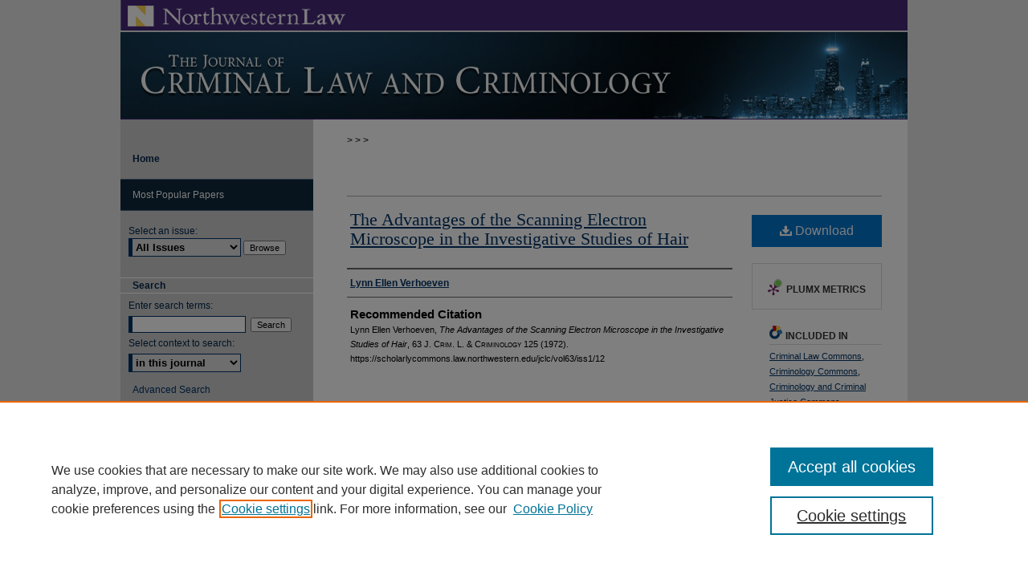

--- FILE ---
content_type: text/html; charset=UTF-8
request_url: https://scholarlycommons.law.northwestern.edu/jclc/vol63/iss1/12/
body_size: 10819
content:

<!DOCTYPE html>
<html lang="en">
<head><!-- inj yui3-seed: --><script type='text/javascript' src='//cdnjs.cloudflare.com/ajax/libs/yui/3.6.0/yui/yui-min.js'></script><script type='text/javascript' src='//ajax.googleapis.com/ajax/libs/jquery/1.10.2/jquery.min.js'></script><!-- Adobe Analytics --><script type='text/javascript' src='https://assets.adobedtm.com/4a848ae9611a/d0e96722185b/launch-d525bb0064d8.min.js'></script><script type='text/javascript' src=/assets/nr_browser_production.js></script>

<!-- def.1 -->
<meta charset="utf-8">
<meta name="viewport" content="width=device-width">
<title>
"The Advantages of the Scanning Electron Microscope in the Investigativ" by Lynn Ellen Verhoeven
</title>


<!-- FILE article_meta-tags.inc --><!-- FILE: /srv/sequoia/main/data/assets/site/article_meta-tags.inc -->
<meta itemprop="name" content="The Advantages of the Scanning Electron Microscope in the Investigative Studies of Hair">
<meta property="og:title" content="The Advantages of the Scanning Electron Microscope in the Investigative Studies of Hair">
<meta name="twitter:title" content="The Advantages of the Scanning Electron Microscope in the Investigative Studies of Hair">
<meta property="article:author" content="Lynn Ellen Verhoeven">
<meta name="author" content="Lynn Ellen Verhoeven">
<meta name="robots" content="noodp, noydir">
<meta name="description" content="By Lynn Ellen Verhoeven, Published on 01/01/72">
<meta itemprop="description" content="By Lynn Ellen Verhoeven, Published on 01/01/72">
<meta name="twitter:description" content="By Lynn Ellen Verhoeven, Published on 01/01/72">
<meta property="og:description" content="By Lynn Ellen Verhoeven, Published on 01/01/72">
<meta name="bepress_citation_journal_title" content="Journal of Criminal Law and Criminology">
<meta name="bepress_citation_firstpage" content="125">
<meta name="bepress_citation_author" content="Verhoeven, Lynn Ellen">
<meta name="bepress_citation_title" content="The Advantages of the Scanning Electron Microscope in the Investigative Studies of Hair">
<meta name="bepress_citation_date" content="1972">
<meta name="bepress_citation_volume" content="63">
<meta name="bepress_citation_issue" content="1">
<!-- FILE: /srv/sequoia/main/data/assets/site/ir_download_link.inc -->
<!-- FILE: /srv/sequoia/main/data/assets/site/article_meta-tags.inc (cont) -->
<meta name="bepress_citation_pdf_url" content="https://scholarlycommons.law.northwestern.edu/cgi/viewcontent.cgi?article=5776&amp;context=jclc">
<meta name="bepress_citation_abstract_html_url" content="https://scholarlycommons.law.northwestern.edu/jclc/vol63/iss1/12">
<meta name="bepress_citation_online_date" content="2013/5/15">
<meta name="viewport" content="width=device-width">
<!-- Additional Twitter data -->
<meta name="twitter:card" content="summary">
<!-- Additional Open Graph data -->
<meta property="og:type" content="article">
<meta property="og:url" content="https://scholarlycommons.law.northwestern.edu/jclc/vol63/iss1/12">
<meta property="og:site_name" content="Northwestern Pritzker School of Law Scholarly Commons">




<!-- FILE: article_meta-tags.inc (cont) -->
<meta name="bepress_is_article_cover_page" content="1">


<!-- sh.1 -->
<link rel="stylesheet" href="/jclc/ir-style.css" type="text/css" media="screen">
<link rel="stylesheet" href="/jclc/ir-custom.css" type="text/css" media="screen">
<link rel="stylesheet" href="/jclc/ir-local.css" type="text/css" media="screen">
<link type="text/css" rel="stylesheet" href="/assets/floatbox/floatbox.css">
<link rel="alternate" type="application/rss+xml" title="Journal of Criminal Law & Criminology Newsfeed" href="/jclc/recent.rss">
<link rel="shortcut icon" href="/favicon.ico" type="image/x-icon">
<script type="text/javascript" src="/assets/jsUtilities.js"></script>
<script type="text/javascript" src="/assets/footnoteLinks.js"></script>
<link rel="stylesheet" href="/ir-print.css" type="text/css" media="print">
<!--[if IE]>
<link rel="stylesheet" href="/ir-ie.css" type="text/css" media="screen">
<![endif]-->

<!-- end sh.1 -->




<script type="text/javascript">var pageData = {"page":{"environment":"prod","productName":"bpdg","language":"en","name":"ir_journal:volume:issue:article","businessUnit":"els:rp:st"},"visitor":{}};</script>

</head>
<body >
<!-- FILE /srv/sequoia/main/data/journals/scholarlycommons.law.northwestern.edu/jclc/assets/header.pregen --><!-- This is the mobile navbar file. Do not delete or move from the top of header.pregen -->
<!-- FILE: /srv/sequoia/main/data/assets/site/mobile_nav.inc --><!--[if !IE]>-->
<script src="/assets/scripts/dc-mobile/dc-responsive-nav.js"></script>

<header id="mobile-nav" class="nav-down device-fixed-height" style="visibility: hidden;">
  
  
  <nav class="nav-collapse">
    <ul>
      <li class="menu-item active device-fixed-width"><a href="https://scholarlycommons.law.northwestern.edu" title="Home" data-scroll >Home</a></li>
      <li class="menu-item device-fixed-width"><a href="https://scholarlycommons.law.northwestern.edu/do/search/advanced/" title="Search" data-scroll ><i class="icon-search"></i> Search</a></li>
      <li class="menu-item device-fixed-width"><a href="https://scholarlycommons.law.northwestern.edu/communities.html" title="Browse" data-scroll >Browse Collections</a></li>
      <li class="menu-item device-fixed-width"><a href="/cgi/myaccount.cgi?context=" title="My Account" data-scroll >My Account</a></li>
      <li class="menu-item device-fixed-width"><a href="https://scholarlycommons.law.northwestern.edu/about.html" title="About" data-scroll >About</a></li>
      <li class="menu-item device-fixed-width"><a href="https://network.bepress.com" title="Digital Commons Network" data-scroll ><img width="16" height="16" alt="DC Network" style="vertical-align:top;" src="/assets/md5images/8e240588cf8cd3a028768d4294acd7d3.png"> Digital Commons Network™</a></li>
    </ul>
  </nav>
</header>

<script src="/assets/scripts/dc-mobile/dc-mobile-nav.js"></script>
<!--<![endif]-->
<!-- FILE: /srv/sequoia/main/data/journals/scholarlycommons.law.northwestern.edu/jclc/assets/header.pregen (cont) -->
<div id="jclc">


<div id="container"><a href="#main" class="skiplink" accesskey="2" >Skip to main content</a>


<div id="header">
<!-- FILE: /srv/sequoia/main/data/assets/site/ir_journal/ir_logo.inc -->




	<div id="logo">
		<a href="https://scholarlycommons.law.northwestern.edu/jclc" >
			<img border="0" alt="Journal of Criminal Law and Criminology" width='282' height='38' src="/assets/md5images/9e6dc630bfb1489fb89efd843db22aeb.gif">
		</a>
	</div>

	




<!-- FILE: /srv/sequoia/main/data/journals/scholarlycommons.law.northwestern.edu/jclc/assets/header.pregen (cont) -->
<div id="pagetitle">

<h1><a href="https://scholarlycommons.law.northwestern.edu/jclc" title="Journal of Criminal Law and Criminology" >Journal of Criminal Law and Criminology</a></h1>
</div>
</div>


<div id="wrapper">
<div id="content">
<div id="main" class="text">
<!-- FILE: /srv/sequoia/main/data/assets/site/ir_journal/ir_breadcrumb.inc -->
	<ul id="pager">
		<li>&nbsp;</li>
		 
		<li>&nbsp;</li> 
		
	</ul>

<div class="crumbs" role="navigation" aria-label="Breadcrumb">
	<p>
		

		
		
		
			<a href="https://scholarlycommons.law.northwestern.edu" class="ignore" >Home</a>
		
		
		
		
		
		
		
		
		 <span aria-hidden="true">&gt;</span> 
			<a href="https://scholarlycommons.law.northwestern.edu/jclc" class="ignore" >JCLC</a>
		
		
		
		 <span aria-hidden="true">&gt;</span> 
			<a href="https://scholarlycommons.law.northwestern.edu/jclc/vol63" class="ignore" >Vol. 63</a>
		
		
		
		
		
		
		 <span aria-hidden="true">&gt;</span> 
			<a href="https://scholarlycommons.law.northwestern.edu/jclc/vol63/iss1" class="ignore" >Iss. 1 (1972)</a>
		
		
		
		
		
	</p>
</div>

<div class="clear">&nbsp;</div>
<!-- FILE: /srv/sequoia/main/data/journals/scholarlycommons.law.northwestern.edu/jclc/assets/header.pregen (cont) -->
<script type="text/javascript" src="/assets/floatbox/floatbox.js"></script>
<!-- FILE: /srv/sequoia/main/data/assets/site/ir_journal/article_info.inc --><!-- FILE: /srv/sequoia/main/data/assets/site/openurl.inc -->
<!-- FILE: /srv/sequoia/main/data/assets/site/ir_journal/article_info.inc (cont) -->
<!-- FILE: /srv/sequoia/main/data/assets/site/ir_download_link.inc -->
<!-- FILE: /srv/sequoia/main/data/assets/site/ir_journal/article_info.inc (cont) -->
<!-- FILE: /srv/sequoia/main/data/assets/site/ir_journal/ir_article_header.inc --><div id="sub">
<div id="alpha"><!-- FILE: /srv/sequoia/main/data/assets/site/ir_journal/article_info.inc (cont) --><div id='title' class='element'>
<h1><a href='https://scholarlycommons.law.northwestern.edu/cgi/viewcontent.cgi?article=5776&amp;context=jclc'>The Advantages of the Scanning Electron Microscope in the Investigative Studies of Hair</a></h1>
</div>
<div class='clear'></div>
<div id='authors' class='element'>
<h2 class='visually-hidden'>Authors</h2>
<p class="author"><a href='https://scholarlycommons.law.northwestern.edu/do/search/?q=author%3A%22Lynn%20Ellen%20Verhoeven%22&start=0&context=1636526'><strong>Lynn Ellen Verhoeven</strong></a><br />
</p></div>
<div class='clear'></div>
<div id='recommended_citation' class='element'>
<h2 class='field-heading'>Recommended Citation</h2>
<!-- FILE: /srv/sequoia/main/data/journals/scholarlycommons.law.northwestern.edu/jclc/assets/ir_citation.inc --><p class="citation">
Lynn Ellen Verhoeven,
<em>The Advantages of the Scanning Electron Microscope in the Investigative Studies of Hair</em>,
63
J. C<span class="smallcaps">rim</span>. L. & C<span class="smallcaps">riminology</span>
125
(1972).
<br>
https://scholarlycommons.law.northwestern.edu/jclc/vol63/iss1/12
</p><!-- FILE: /srv/sequoia/main/data/assets/site/ir_journal/article_info.inc (cont) --></div>
<div class='clear'></div>
</div>
    </div>
    <div id='beta_7-3'>
<!-- FILE: /srv/sequoia/main/data/assets/site/info_box_7_3.inc --><!-- FILE: /srv/sequoia/main/data/assets/site/openurl.inc -->
<!-- FILE: /srv/sequoia/main/data/assets/site/info_box_7_3.inc (cont) -->
<!-- FILE: /srv/sequoia/main/data/assets/site/ir_download_link.inc -->
<!-- FILE: /srv/sequoia/main/data/assets/site/info_box_7_3.inc (cont) -->
	<!-- FILE: /srv/sequoia/main/data/assets/site/info_box_download_button.inc --><div class="aside download-button">
      <a id="pdf" class="btn" href="https://scholarlycommons.law.northwestern.edu/cgi/viewcontent.cgi?article=5776&amp;context=jclc" title="PDF (1.5&nbsp;MB) opens in new window" target="_blank" > 
    	<i class="icon-download-alt" aria-hidden="true"></i>
        Download
      </a>
</div>
<!-- FILE: /srv/sequoia/main/data/assets/site/info_box_7_3.inc (cont) -->
	<!-- FILE: /srv/sequoia/main/data/assets/site/info_box_embargo.inc -->
<!-- FILE: /srv/sequoia/main/data/assets/site/info_box_7_3.inc (cont) -->
<!-- FILE: /srv/sequoia/main/data/assets/site/info_box_custom_upper.inc -->
<!-- FILE: /srv/sequoia/main/data/assets/site/info_box_7_3.inc (cont) -->
<!-- FILE: /srv/sequoia/main/data/assets/site/info_box_openurl.inc -->
<!-- FILE: /srv/sequoia/main/data/assets/site/info_box_7_3.inc (cont) -->
<!-- FILE: /srv/sequoia/main/data/assets/site/info_box_article_metrics.inc -->
<div id="article-stats" class="aside hidden">
    <p class="article-downloads-wrapper hidden"><span id="article-downloads"></span> DOWNLOADS</p>
    <p class="article-stats-date hidden">Since May 15, 2013</p>
    <p class="article-plum-metrics">
        <a href="https://plu.mx/plum/a/?repo_url=https://scholarlycommons.law.northwestern.edu/jclc/vol63/iss1/12" class="plumx-plum-print-popup plum-bigben-theme" data-badge="true" data-hide-when-empty="true" ></a>
    </p>
</div>
<script type="text/javascript" src="//cdn.plu.mx/widget-popup.js"></script>
<!-- Article Download Counts -->
<script type="text/javascript" src="/assets/scripts/article-downloads.pack.js"></script>
<script type="text/javascript">
    insertDownloads(4142218);
</script>
<!-- Add border to Plum badge & download counts when visible -->
<script>
// bind to event when PlumX widget loads
jQuery('body').bind('plum:widget-load', function(e){
// if Plum badge is visible
  if (jQuery('.PlumX-Popup').length) {
// remove 'hidden' class
  jQuery('#article-stats').removeClass('hidden');
  jQuery('.article-stats-date').addClass('plum-border');
  }
});
// bind to event when page loads
jQuery(window).bind('load',function(e){
// if DC downloads are visible
  if (jQuery('#article-downloads').text().length > 0) {
// add border to aside
  jQuery('#article-stats').removeClass('hidden');
  }
});
</script>
<!-- Adobe Analytics: Download Click Tracker -->
<script>
$(function() {
  // Download button click event tracker for PDFs
  $(".aside.download-button").on("click", "a#pdf", function(event) {
    pageDataTracker.trackEvent('navigationClick', {
      link: {
          location: 'aside download-button',
          name: 'pdf'
      }
    });
  });
  // Download button click event tracker for native files
  $(".aside.download-button").on("click", "a#native", function(event) {
    pageDataTracker.trackEvent('navigationClick', {
        link: {
            location: 'aside download-button',
            name: 'native'
        }
     });
  });
});
</script>
<!-- FILE: /srv/sequoia/main/data/assets/site/info_box_7_3.inc (cont) -->
	<!-- FILE: /srv/sequoia/main/data/assets/site/info_box_disciplines.inc -->
	<div id="beta-disciplines" class="aside">
		<h4>Included in</h4>
	<p>
					<a href="https://network.bepress.com/hgg/discipline/912" title="Criminal Law Commons" >Criminal Law Commons</a>, 
					<a href="https://network.bepress.com/hgg/discipline/417" title="Criminology Commons" >Criminology Commons</a>, 
					<a href="https://network.bepress.com/hgg/discipline/367" title="Criminology and Criminal Justice Commons" >Criminology and Criminal Justice Commons</a>
	</p>
	</div>
<!-- FILE: /srv/sequoia/main/data/assets/site/info_box_7_3.inc (cont) -->
<!-- FILE: /srv/sequoia/main/data/assets/site/bookmark_widget.inc -->
<div id="share" class="aside">
<h2>Share</h2>
	<div class="a2a_kit a2a_kit_size_24 a2a_default_style">
    	<a class="a2a_button_facebook"></a>
    	<a class="a2a_button_linkedin"></a>
		<a class="a2a_button_whatsapp"></a>
		<a class="a2a_button_email"></a>
    	<a class="a2a_dd"></a>
    	<script async src="https://static.addtoany.com/menu/page.js"></script>
	</div>
</div>
<!-- FILE: /srv/sequoia/main/data/assets/site/info_box_7_3.inc (cont) -->
<!-- FILE: /srv/sequoia/main/data/assets/site/info_box_geolocate.inc --><!-- FILE: /srv/sequoia/main/data/assets/site/ir_geolocate_enabled_and_displayed.inc -->
<!-- FILE: /srv/sequoia/main/data/assets/site/info_box_geolocate.inc (cont) -->
<!-- FILE: /srv/sequoia/main/data/assets/site/info_box_7_3.inc (cont) -->
	<!-- FILE: /srv/sequoia/main/data/assets/site/zotero_coins.inc -->
<span class="Z3988" title="ctx_ver=Z39.88-2004&amp;rft_val_fmt=info%3Aofi%2Ffmt%3Akev%3Amtx%3Ajournal&amp;rft_id=https%3A%2F%2Fscholarlycommons.law.northwestern.edu%2Fjclc%2Fvol63%2Fiss1%2F12&amp;rft.atitle=The%20Advantages%20of%20the%20Scanning%20Electron%20Microscope%20in%20the%20Investigative%20Studies%20of%20Hair&amp;rft.aufirst=Lynn&amp;rft.aulast=Verhoeven&amp;rft.jtitle=Journal%20of%20Criminal%20Law%20and%20Criminology&amp;rft.volume=63&amp;rft.issue=1&amp;rft.spage=125&amp;rft.date=1972-01-01">COinS</span>
<!-- FILE: /srv/sequoia/main/data/assets/site/info_box_7_3.inc (cont) -->
<!-- FILE: /srv/sequoia/main/data/assets/site/info_box_custom_lower.inc -->
<!-- FILE: /srv/sequoia/main/data/assets/site/info_box_7_3.inc (cont) -->
<!-- FILE: /srv/sequoia/main/data/assets/site/ir_journal/article_info.inc (cont) --></div>
<div class='clear'>&nbsp;</div>
<!-- FILE: /srv/sequoia/main/data/assets/site/ir_article_custom_fields.inc -->
<!-- FILE: /srv/sequoia/main/data/assets/site/ir_journal/article_info.inc (cont) -->
<!-- FILE: /srv/sequoia/main/data/assets/site/ir_journal/volume/issue/article/index.html (cont) --> 

<!-- FILE /srv/sequoia/main/data/assets/site/ir_journal/footer.pregen -->

	<!-- FILE: /srv/sequoia/main/data/assets/site/ir_journal/footer_custom_7_8.inc -->				</div>

<div class="verticalalign">&nbsp;</div>
<div class="clear">&nbsp;</div>

			</div>

				<div id="sidebar">
					<!-- FILE: /srv/sequoia/main/data/assets/site/ir_journal/ir_journal_sidebar_7_8.inc -->

	<!-- FILE: /srv/sequoia/main/data/journals/scholarlycommons.law.northwestern.edu/jclc/assets/ir_journal_sidebar_links_7_8.inc --><ul>
<li><a href="https://scholarlycommons.law.northwestern.edu/jclc" title="Journal of Criminal Law and Criminology" accesskey="1" ><strong>Home</strong></a></li>
</ul>
</ul>
<!-- FILE: /srv/sequoia/main/data/assets/site/ir_journal/ir_journal_sidebar_7_8.inc (cont) -->
		<!-- FILE: /srv/sequoia/main/data/assets/site/urc_badge.inc -->
<!-- FILE: /srv/sequoia/main/data/assets/site/ir_journal/ir_journal_sidebar_7_8.inc (cont) -->
		<!-- FILE: /srv/sequoia/main/data/assets/site/lrc_badge.inc -->
<!-- FILE: /srv/sequoia/main/data/assets/site/ir_journal/ir_journal_sidebar_7_8.inc (cont) -->
	<!-- FILE: /srv/sequoia/main/data/journals/scholarlycommons.law.northwestern.edu/jclc/assets/ir_journal_navcontainer_7_8.inc --><div id="navcontainer">
	<ul id="navlist">
<!-- END CUSTOM-1718 -->
			<li class="sb-popular">
				<a href="https://scholarlycommons.law.northwestern.edu/jclc/topdownloads.html" title="View the top downloaded papers" >
						Most Popular Papers
				</a>
			</li>
	</ul>
<!-- FILE: /srv/sequoia/main/data/assets/site/ir_journal/ir_journal_special_issue_7_8.inc -->
<!-- FILE: /srv/sequoia/main/data/journals/scholarlycommons.law.northwestern.edu/jclc/assets/ir_journal_navcontainer_7_8.inc (cont) -->
</div><!-- FILE: /srv/sequoia/main/data/assets/site/ir_journal/ir_journal_sidebar_7_8.inc (cont) -->
	<!-- FILE: /srv/sequoia/main/data/assets/site/ir_journal/ir_journal_sidebar_search_7_8.inc --><div class="sidebar-search">
	<form method="post" action="https://scholarlycommons.law.northwestern.edu/cgi/redirect.cgi" id="browse">
		<label for="url">
			Select an issue:
		</label>
			<br>
		<!-- FILE: /srv/sequoia/main/data/journals/scholarlycommons.law.northwestern.edu/jclc/assets/ir_journal_volume_issue_popup_7_8.inc --><div>
	<span class="border">
								<!-- FILE: /srv/sequoia/main/data/journals/scholarlycommons.law.northwestern.edu/jclc/assets/hard_coded_volume_count.inc -->
<!-- FILE: /srv/sequoia/main/data/journals/scholarlycommons.law.northwestern.edu/jclc/assets/ir_journal_volume_issue_popup_7_8.inc (cont) -->
						<select name="url" id="url">
							<option value="https://scholarlycommons.law.northwestern.edu/jclc/all_issues.html">
								All Issues
							</option>
										<option value="https://scholarlycommons.law.northwestern.edu/jclc/vol116/iss1">
											Vol. 116, 
											Iss. 1
										</option>
										<option value="https://scholarlycommons.law.northwestern.edu/jclc/vol115/iss4">
											Vol. 115, 
											Iss. 4
										</option>
										<option value="https://scholarlycommons.law.northwestern.edu/jclc/vol115/iss3">
											Vol. 115, 
											Iss. 3
										</option>
										<option value="https://scholarlycommons.law.northwestern.edu/jclc/vol115/iss2">
											Vol. 115, 
											Iss. 2
										</option>
										<option value="https://scholarlycommons.law.northwestern.edu/jclc/vol115/iss1">
											Vol. 115, 
											Iss. 1
										</option>
										<option value="https://scholarlycommons.law.northwestern.edu/jclc/vol114/iss4">
											Vol. 114, 
											Iss. 4
										</option>
										<option value="https://scholarlycommons.law.northwestern.edu/jclc/vol114/iss3">
											Vol. 114, 
											Iss. 3
										</option>
										<option value="https://scholarlycommons.law.northwestern.edu/jclc/vol114/iss2">
											Vol. 114, 
											Iss. 2
										</option>
										<option value="https://scholarlycommons.law.northwestern.edu/jclc/vol114/iss1">
											Vol. 114, 
											Iss. 1
										</option>
										<option value="https://scholarlycommons.law.northwestern.edu/jclc/vol113/iss4">
											Vol. 113, 
											Iss. 4
										</option>
										<option value="https://scholarlycommons.law.northwestern.edu/jclc/vol113/iss3">
											Vol. 113, 
											Iss. 3
										</option>
										<option value="https://scholarlycommons.law.northwestern.edu/jclc/vol113/iss2">
											Vol. 113, 
											Iss. 2
										</option>
										<option value="https://scholarlycommons.law.northwestern.edu/jclc/vol113/iss1">
											Vol. 113, 
											Iss. 1
										</option>
										<option value="https://scholarlycommons.law.northwestern.edu/jclc/vol112/iss4">
											Vol. 112, 
											Iss. 4
										</option>
										<option value="https://scholarlycommons.law.northwestern.edu/jclc/vol112/iss3">
											Vol. 112, 
											Iss. 3
										</option>
										<option value="https://scholarlycommons.law.northwestern.edu/jclc/vol112/iss2">
											Vol. 112, 
											Iss. 2
										</option>
										<option value="https://scholarlycommons.law.northwestern.edu/jclc/vol112/iss1">
											Vol. 112, 
											Iss. 1
										</option>
										<option value="https://scholarlycommons.law.northwestern.edu/jclc/vol111/iss4">
											Vol. 111, 
											Iss. 4
										</option>
										<option value="https://scholarlycommons.law.northwestern.edu/jclc/vol111/iss3">
											Vol. 111, 
											Iss. 3
										</option>
										<option value="https://scholarlycommons.law.northwestern.edu/jclc/vol111/iss2">
											Vol. 111, 
											Iss. 2
										</option>
										<option value="https://scholarlycommons.law.northwestern.edu/jclc/vol111/iss1">
											Vol. 111, 
											Iss. 1
										</option>
										<option value="https://scholarlycommons.law.northwestern.edu/jclc/vol110/iss4">
											Vol. 110, 
											Iss. 4
										</option>
										<option value="https://scholarlycommons.law.northwestern.edu/jclc/vol110/iss3">
											Vol. 110, 
											Iss. 3
										</option>
										<option value="https://scholarlycommons.law.northwestern.edu/jclc/vol110/iss2">
											Vol. 110, 
											Iss. 2
										</option>
										<option value="https://scholarlycommons.law.northwestern.edu/jclc/vol110/iss1">
											Vol. 110, 
											Iss. 1
										</option>
										<option value="https://scholarlycommons.law.northwestern.edu/jclc/vol109/iss4">
											Vol. 109, 
											Iss. 4
										</option>
										<option value="https://scholarlycommons.law.northwestern.edu/jclc/vol109/iss3">
											Vol. 109, 
											Iss. 3
										</option>
										<option value="https://scholarlycommons.law.northwestern.edu/jclc/vol109/iss2">
											Vol. 109, 
											Iss. 2
										</option>
										<option value="https://scholarlycommons.law.northwestern.edu/jclc/vol109/iss1">
											Vol. 109, 
											Iss. 1
										</option>
										<option value="https://scholarlycommons.law.northwestern.edu/jclc/vol108/iss4">
											Vol. 108, 
											Iss. 4
										</option>
										<option value="https://scholarlycommons.law.northwestern.edu/jclc/vol108/iss3">
											Vol. 108, 
											Iss. 3
										</option>
										<option value="https://scholarlycommons.law.northwestern.edu/jclc/vol108/iss2">
											Vol. 108, 
											Iss. 2
										</option>
										<option value="https://scholarlycommons.law.northwestern.edu/jclc/vol108/iss1">
											Vol. 108, 
											Iss. 1
										</option>
							<!-- FILE: /srv/sequoia/main/data/journals/scholarlycommons.law.northwestern.edu/jclc/assets/hard_coded_issues.inc -->										<option value="https://scholarlycommons.law.northwestern.edu/jclc/vol107/iss4">
											Vol. 107, 
											Iss. 4
										</option>
										<option value="https://scholarlycommons.law.northwestern.edu/jclc/vol107/iss3">
											Vol. 107, 
											Iss. 3
										</option>
										<option value="https://scholarlycommons.law.northwestern.edu/jclc/vol107/iss2">
											Vol. 107, 
											Iss. 2
										</option>
										<option value="https://scholarlycommons.law.northwestern.edu/jclc/vol107/iss1">
											Vol. 107, 
											Iss. 1
										</option>
										<option value="https://scholarlycommons.law.northwestern.edu/jclc/vol106/iss4">
											Vol. 106, 
											Iss. 4
										</option>
										<option value="https://scholarlycommons.law.northwestern.edu/jclc/vol106/iss3">
											Vol. 106, 
											Iss. 3
										</option>
										<option value="https://scholarlycommons.law.northwestern.edu/jclc/vol106/iss2">
											Vol. 106, 
											Iss. 2
										</option>
										<option value="https://scholarlycommons.law.northwestern.edu/jclc/vol106/iss1">
											Vol. 106, 
											Iss. 1
										</option>
										<option value="https://scholarlycommons.law.northwestern.edu/jclc/vol105/iss4">
											Vol. 105, 
											Iss. 4
										</option>
										<option value="https://scholarlycommons.law.northwestern.edu/jclc/vol105/iss3">
											Vol. 105, 
											Iss. 3
										</option>
										<option value="https://scholarlycommons.law.northwestern.edu/jclc/vol105/iss2">
											Vol. 105, 
											Iss. 2
										</option>
										<option value="https://scholarlycommons.law.northwestern.edu/jclc/vol105/iss1">
											Vol. 105, 
											Iss. 1
										</option>
										<option value="https://scholarlycommons.law.northwestern.edu/jclc/vol104/iss4">
											Vol. 104, 
											Iss. 4
										</option>
										<option value="https://scholarlycommons.law.northwestern.edu/jclc/vol104/iss3">
											Vol. 104, 
											Iss. 3
										</option>
										<option value="https://scholarlycommons.law.northwestern.edu/jclc/vol104/iss2">
											Vol. 104, 
											Iss. 2
										</option>
										<option value="https://scholarlycommons.law.northwestern.edu/jclc/vol104/iss1">
											Vol. 104, 
											Iss. 1
										</option>
										<option value="https://scholarlycommons.law.northwestern.edu/jclc/vol103/iss4">
											Vol. 103, 
											Iss. 4
										</option>
										<option value="https://scholarlycommons.law.northwestern.edu/jclc/vol103/iss3">
											Vol. 103, 
											Iss. 3
										</option>
										<option value="https://scholarlycommons.law.northwestern.edu/jclc/vol103/iss2">
											Vol. 103, 
											Iss. 2
										</option>
										<option value="https://scholarlycommons.law.northwestern.edu/jclc/vol103/iss1">
											Vol. 103, 
											Iss. 1
										</option>
										<option value="https://scholarlycommons.law.northwestern.edu/jclc/vol102/iss4">
											Vol. 102, 
											Iss. 4
										</option>
										<option value="https://scholarlycommons.law.northwestern.edu/jclc/vol102/iss3">
											Vol. 102, 
											Iss. 3
										</option>
										<option value="https://scholarlycommons.law.northwestern.edu/jclc/vol102/iss2">
											Vol. 102, 
											Iss. 2
										</option>
										<option value="https://scholarlycommons.law.northwestern.edu/jclc/vol102/iss1">
											Vol. 102, 
											Iss. 1
										</option>
										<option value="https://scholarlycommons.law.northwestern.edu/jclc/vol101/iss4">
											Vol. 101, 
											Iss. 4
										</option>
										<option value="https://scholarlycommons.law.northwestern.edu/jclc/vol101/iss3">
											Vol. 101, 
											Iss. 3
										</option>
										<option value="https://scholarlycommons.law.northwestern.edu/jclc/vol101/iss2">
											Vol. 101, 
											Iss. 2
										</option>
										<option value="https://scholarlycommons.law.northwestern.edu/jclc/vol101/iss1">
											Vol. 101, 
											Iss. 1
										</option>
										<option value="https://scholarlycommons.law.northwestern.edu/jclc/vol100/iss4">
											Vol. 100, 
											Iss. 4
										</option>
										<option value="https://scholarlycommons.law.northwestern.edu/jclc/vol100/iss3">
											Vol. 100, 
											Iss. 3
										</option>
										<option value="https://scholarlycommons.law.northwestern.edu/jclc/vol100/iss2">
											Vol. 100, 
											Iss. 2
										</option>
										<option value="https://scholarlycommons.law.northwestern.edu/jclc/vol100/iss1">
											Vol. 100, 
											Iss. 1
										</option>
										<option value="https://scholarlycommons.law.northwestern.edu/jclc/vol99/iss4">
											Vol. 99, 
											Iss. 4
										</option>
										<option value="https://scholarlycommons.law.northwestern.edu/jclc/vol99/iss3">
											Vol. 99, 
											Iss. 3
										</option>
										<option value="https://scholarlycommons.law.northwestern.edu/jclc/vol99/iss2">
											Vol. 99, 
											Iss. 2
										</option>
										<option value="https://scholarlycommons.law.northwestern.edu/jclc/vol99/iss1">
											Vol. 99, 
											Iss. 1
										</option>
										<option value="https://scholarlycommons.law.northwestern.edu/jclc/vol98/iss4">
											Vol. 98, 
											Iss. 4
										</option>
										<option value="https://scholarlycommons.law.northwestern.edu/jclc/vol98/iss3">
											Vol. 98, 
											Iss. 3
										</option>
										<option value="https://scholarlycommons.law.northwestern.edu/jclc/vol98/iss2">
											Vol. 98, 
											Iss. 2
										</option>
										<option value="https://scholarlycommons.law.northwestern.edu/jclc/vol98/iss1">
											Vol. 98, 
											Iss. 1
										</option>
										<option value="https://scholarlycommons.law.northwestern.edu/jclc/vol97/iss4">
											Vol. 97, 
											Iss. 4
										</option>
										<option value="https://scholarlycommons.law.northwestern.edu/jclc/vol97/iss3">
											Vol. 97, 
											Iss. 3
										</option>
										<option value="https://scholarlycommons.law.northwestern.edu/jclc/vol97/iss2">
											Vol. 97, 
											Iss. 2
										</option>
										<option value="https://scholarlycommons.law.northwestern.edu/jclc/vol97/iss1">
											Vol. 97, 
											Iss. 1
										</option>
										<option value="https://scholarlycommons.law.northwestern.edu/jclc/vol96/iss4">
											Vol. 96, 
											Iss. 4
										</option>
										<option value="https://scholarlycommons.law.northwestern.edu/jclc/vol96/iss3">
											Vol. 96, 
											Iss. 3
										</option>
										<option value="https://scholarlycommons.law.northwestern.edu/jclc/vol96/iss2">
											Vol. 96, 
											Iss. 2
										</option>
										<option value="https://scholarlycommons.law.northwestern.edu/jclc/vol96/iss1">
											Vol. 96, 
											Iss. 1
										</option>
										<option value="https://scholarlycommons.law.northwestern.edu/jclc/vol95/iss4">
											Vol. 95, 
											Iss. 4
										</option>
										<option value="https://scholarlycommons.law.northwestern.edu/jclc/vol95/iss3">
											Vol. 95, 
											Iss. 3
										</option>
										<option value="https://scholarlycommons.law.northwestern.edu/jclc/vol95/iss2">
											Vol. 95, 
											Iss. 2
										</option>
										<option value="https://scholarlycommons.law.northwestern.edu/jclc/vol95/iss1">
											Vol. 95, 
											Iss. 1
										</option>
										<option value="https://scholarlycommons.law.northwestern.edu/jclc/vol94/iss4">
											Vol. 94, 
											Iss. 4
										</option>
										<option value="https://scholarlycommons.law.northwestern.edu/jclc/vol94/iss3">
											Vol. 94, 
											Iss. 3
										</option>
										<option value="https://scholarlycommons.law.northwestern.edu/jclc/vol94/iss2">
											Vol. 94, 
											Iss. 2
										</option>
										<option value="https://scholarlycommons.law.northwestern.edu/jclc/vol94/iss1">
											Vol. 94, 
											Iss. 1
										</option>
										<option value="https://scholarlycommons.law.northwestern.edu/jclc/vol93/iss4">
											Vol. 93, 
											Iss. 4
										</option>
										<option value="https://scholarlycommons.law.northwestern.edu/jclc/vol93/iss2">
											Vol. 93, 
											Iss. 2
										</option>
										<option value="https://scholarlycommons.law.northwestern.edu/jclc/vol93/iss1">
											Vol. 93, 
											Iss. 1
										</option>
										<option value="https://scholarlycommons.law.northwestern.edu/jclc/vol92/iss3">
											Vol. 92, 
											Iss. 3
										</option>
										<option value="https://scholarlycommons.law.northwestern.edu/jclc/vol92/iss2">
											Vol. 92, 
											Iss. 2
										</option>
										<option value="https://scholarlycommons.law.northwestern.edu/jclc/vol92/iss1">
											Vol. 92, 
											Iss. 1
										</option>
										<option value="https://scholarlycommons.law.northwestern.edu/jclc/vol91/iss4">
											Vol. 91, 
											Iss. 4
										</option>
										<option value="https://scholarlycommons.law.northwestern.edu/jclc/vol91/iss3">
											Vol. 91, 
											Iss. 3
										</option>
										<option value="https://scholarlycommons.law.northwestern.edu/jclc/vol91/iss2">
											Vol. 91, 
											Iss. 2
										</option>
										<option value="https://scholarlycommons.law.northwestern.edu/jclc/vol91/iss1">
											Vol. 91, 
											Iss. 1
										</option>
										<option value="https://scholarlycommons.law.northwestern.edu/jclc/vol90/iss4">
											Vol. 90, 
											Iss. 4
										</option>
										<option value="https://scholarlycommons.law.northwestern.edu/jclc/vol90/iss3">
											Vol. 90, 
											Iss. 3
										</option>
										<option value="https://scholarlycommons.law.northwestern.edu/jclc/vol90/iss2">
											Vol. 90, 
											Iss. 2
										</option>
										<option value="https://scholarlycommons.law.northwestern.edu/jclc/vol90/iss1">
											Vol. 90, 
											Iss. 1
										</option>
										<option value="https://scholarlycommons.law.northwestern.edu/jclc/vol89/iss4">
											Vol. 89, 
											Iss. 4
										</option>
										<option value="https://scholarlycommons.law.northwestern.edu/jclc/vol89/iss3">
											Vol. 89, 
											Iss. 3
										</option>
										<option value="https://scholarlycommons.law.northwestern.edu/jclc/vol89/iss2">
											Vol. 89, 
											Iss. 2
										</option>
										<option value="https://scholarlycommons.law.northwestern.edu/jclc/vol89/iss1">
											Vol. 89, 
											Iss. 1
										</option>
										<option value="https://scholarlycommons.law.northwestern.edu/jclc/vol88/iss4">
											Vol. 88, 
											Iss. 4
										</option>
										<option value="https://scholarlycommons.law.northwestern.edu/jclc/vol88/iss3">
											Vol. 88, 
											Iss. 3
										</option>
										<option value="https://scholarlycommons.law.northwestern.edu/jclc/vol88/iss2">
											Vol. 88, 
											Iss. 2
										</option>
										<option value="https://scholarlycommons.law.northwestern.edu/jclc/vol88/iss1">
											Vol. 88, 
											Iss. 1
										</option>
										<option value="https://scholarlycommons.law.northwestern.edu/jclc/vol87/iss4">
											Vol. 87, 
											Iss. 4
										</option>
										<option value="https://scholarlycommons.law.northwestern.edu/jclc/vol87/iss3">
											Vol. 87, 
											Iss. 3
										</option>
										<option value="https://scholarlycommons.law.northwestern.edu/jclc/vol87/iss2">
											Vol. 87, 
											Iss. 2
										</option>
										<option value="https://scholarlycommons.law.northwestern.edu/jclc/vol87/iss1">
											Vol. 87, 
											Iss. 1
										</option>
										<option value="https://scholarlycommons.law.northwestern.edu/jclc/vol86/iss4">
											Vol. 86, 
											Iss. 4
										</option>
										<option value="https://scholarlycommons.law.northwestern.edu/jclc/vol86/iss3">
											Vol. 86, 
											Iss. 3
										</option>
										<option value="https://scholarlycommons.law.northwestern.edu/jclc/vol86/iss2">
											Vol. 86, 
											Iss. 2
										</option>
										<option value="https://scholarlycommons.law.northwestern.edu/jclc/vol86/iss1">
											Vol. 86, 
											Iss. 1
										</option>
										<option value="https://scholarlycommons.law.northwestern.edu/jclc/vol85/iss4">
											Vol. 85, 
											Iss. 4
										</option>
										<option value="https://scholarlycommons.law.northwestern.edu/jclc/vol85/iss3">
											Vol. 85, 
											Iss. 3
										</option>
										<option value="https://scholarlycommons.law.northwestern.edu/jclc/vol85/iss2">
											Vol. 85, 
											Iss. 2
										</option>
										<option value="https://scholarlycommons.law.northwestern.edu/jclc/vol85/iss1">
											Vol. 85, 
											Iss. 1
										</option>
										<option value="https://scholarlycommons.law.northwestern.edu/jclc/vol84/iss4">
											Vol. 84, 
											Iss. 4
										</option>
										<option value="https://scholarlycommons.law.northwestern.edu/jclc/vol84/iss3">
											Vol. 84, 
											Iss. 3
										</option>
										<option value="https://scholarlycommons.law.northwestern.edu/jclc/vol84/iss2">
											Vol. 84, 
											Iss. 2
										</option>
										<option value="https://scholarlycommons.law.northwestern.edu/jclc/vol84/iss1">
											Vol. 84, 
											Iss. 1
										</option>
										<option value="https://scholarlycommons.law.northwestern.edu/jclc/vol83/iss4">
											Vol. 83, 
											Iss. 4
										</option>
										<option value="https://scholarlycommons.law.northwestern.edu/jclc/vol83/iss3">
											Vol. 83, 
											Iss. 3
										</option>
										<option value="https://scholarlycommons.law.northwestern.edu/jclc/vol83/iss2">
											Vol. 83, 
											Iss. 2
										</option>
										<option value="https://scholarlycommons.law.northwestern.edu/jclc/vol83/iss1">
											Vol. 83, 
											Iss. 1
										</option>
										<option value="https://scholarlycommons.law.northwestern.edu/jclc/vol82/iss4">
											Vol. 82, 
											Iss. 4
										</option>
										<option value="https://scholarlycommons.law.northwestern.edu/jclc/vol82/iss3">
											Vol. 82, 
											Iss. 3
										</option>
										<option value="https://scholarlycommons.law.northwestern.edu/jclc/vol82/iss2">
											Vol. 82, 
											Iss. 2
										</option>
										<option value="https://scholarlycommons.law.northwestern.edu/jclc/vol82/iss1">
											Vol. 82, 
											Iss. 1
										</option>
										<option value="https://scholarlycommons.law.northwestern.edu/jclc/vol81/iss4">
											Vol. 81, 
											Iss. 4
										</option>
										<option value="https://scholarlycommons.law.northwestern.edu/jclc/vol81/iss3">
											Vol. 81, 
											Iss. 3
										</option>
										<option value="https://scholarlycommons.law.northwestern.edu/jclc/vol81/iss2">
											Vol. 81, 
											Iss. 2
										</option>
										<option value="https://scholarlycommons.law.northwestern.edu/jclc/vol81/iss1">
											Vol. 81, 
											Iss. 1
										</option>
										<option value="https://scholarlycommons.law.northwestern.edu/jclc/vol80/iss4">
											Vol. 80, 
											Iss. 4
										</option>
										<option value="https://scholarlycommons.law.northwestern.edu/jclc/vol80/iss3">
											Vol. 80, 
											Iss. 3
										</option>
										<option value="https://scholarlycommons.law.northwestern.edu/jclc/vol80/iss2">
											Vol. 80, 
											Iss. 2
										</option>
										<option value="https://scholarlycommons.law.northwestern.edu/jclc/vol80/iss1">
											Vol. 80, 
											Iss. 1
										</option>
										<option value="https://scholarlycommons.law.northwestern.edu/jclc/vol79/iss4">
											Vol. 79, 
											Iss. 4
										</option>
										<option value="https://scholarlycommons.law.northwestern.edu/jclc/vol79/iss3">
											Vol. 79, 
											Iss. 3
										</option>
										<option value="https://scholarlycommons.law.northwestern.edu/jclc/vol79/iss2">
											Vol. 79, 
											Iss. 2
										</option>
										<option value="https://scholarlycommons.law.northwestern.edu/jclc/vol79/iss1">
											Vol. 79, 
											Iss. 1
										</option>
										<option value="https://scholarlycommons.law.northwestern.edu/jclc/vol78/iss4">
											Vol. 78, 
											Iss. 4
										</option>
										<option value="https://scholarlycommons.law.northwestern.edu/jclc/vol78/iss3">
											Vol. 78, 
											Iss. 3
										</option>
										<option value="https://scholarlycommons.law.northwestern.edu/jclc/vol78/iss2">
											Vol. 78, 
											Iss. 2
										</option>
										<option value="https://scholarlycommons.law.northwestern.edu/jclc/vol78/iss1">
											Vol. 78, 
											Iss. 1
										</option>
										<option value="https://scholarlycommons.law.northwestern.edu/jclc/vol77/iss4">
											Vol. 77, 
											Iss. 4
										</option>
										<option value="https://scholarlycommons.law.northwestern.edu/jclc/vol77/iss3">
											Vol. 77, 
											Iss. 3
										</option>
										<option value="https://scholarlycommons.law.northwestern.edu/jclc/vol77/iss2">
											Vol. 77, 
											Iss. 2
										</option>
										<option value="https://scholarlycommons.law.northwestern.edu/jclc/vol77/iss1">
											Vol. 77, 
											Iss. 1
										</option>
										<option value="https://scholarlycommons.law.northwestern.edu/jclc/vol76/iss4">
											Vol. 76, 
											Iss. 4
										</option>
										<option value="https://scholarlycommons.law.northwestern.edu/jclc/vol76/iss3">
											Vol. 76, 
											Iss. 3
										</option>
										<option value="https://scholarlycommons.law.northwestern.edu/jclc/vol76/iss2">
											Vol. 76, 
											Iss. 2
										</option>
										<option value="https://scholarlycommons.law.northwestern.edu/jclc/vol76/iss1">
											Vol. 76, 
											Iss. 1
										</option>
										<option value="https://scholarlycommons.law.northwestern.edu/jclc/vol75/iss4">
											Vol. 75, 
											Iss. 4
										</option>
										<option value="https://scholarlycommons.law.northwestern.edu/jclc/vol75/iss3">
											Vol. 75, 
											Iss. 3
										</option>
										<option value="https://scholarlycommons.law.northwestern.edu/jclc/vol75/iss2">
											Vol. 75, 
											Iss. 2
										</option>
										<option value="https://scholarlycommons.law.northwestern.edu/jclc/vol75/iss1">
											Vol. 75, 
											Iss. 1
										</option>
										<option value="https://scholarlycommons.law.northwestern.edu/jclc/vol74/iss4">
											Vol. 74, 
											Iss. 4
										</option>
										<option value="https://scholarlycommons.law.northwestern.edu/jclc/vol74/iss3">
											Vol. 74, 
											Iss. 3
										</option>
										<option value="https://scholarlycommons.law.northwestern.edu/jclc/vol74/iss2">
											Vol. 74, 
											Iss. 2
										</option>
										<option value="https://scholarlycommons.law.northwestern.edu/jclc/vol74/iss1">
											Vol. 74, 
											Iss. 1
										</option>
										<option value="https://scholarlycommons.law.northwestern.edu/jclc/vol73/iss4">
											Vol. 73, 
											Iss. 4
										</option>
										<option value="https://scholarlycommons.law.northwestern.edu/jclc/vol73/iss3">
											Vol. 73, 
											Iss. 3
										</option>
										<option value="https://scholarlycommons.law.northwestern.edu/jclc/vol73/iss2">
											Vol. 73, 
											Iss. 2
										</option>
										<option value="https://scholarlycommons.law.northwestern.edu/jclc/vol73/iss1">
											Vol. 73, 
											Iss. 1
										</option>
										<option value="https://scholarlycommons.law.northwestern.edu/jclc/vol72/iss4">
											Vol. 72, 
											Iss. 4
										</option>
										<option value="https://scholarlycommons.law.northwestern.edu/jclc/vol72/iss3">
											Vol. 72, 
											Iss. 3
										</option>
										<option value="https://scholarlycommons.law.northwestern.edu/jclc/vol72/iss2">
											Vol. 72, 
											Iss. 2
										</option>
										<option value="https://scholarlycommons.law.northwestern.edu/jclc/vol72/iss1">
											Vol. 72, 
											Iss. 1
										</option>
										<option value="https://scholarlycommons.law.northwestern.edu/jclc/vol71/iss4">
											Vol. 71, 
											Iss. 4
										</option>
										<option value="https://scholarlycommons.law.northwestern.edu/jclc/vol71/iss3">
											Vol. 71, 
											Iss. 3
										</option>
										<option value="https://scholarlycommons.law.northwestern.edu/jclc/vol71/iss2">
											Vol. 71, 
											Iss. 2
										</option>
										<option value="https://scholarlycommons.law.northwestern.edu/jclc/vol71/iss1">
											Vol. 71, 
											Iss. 1
										</option>
										<option value="https://scholarlycommons.law.northwestern.edu/jclc/vol70/iss4">
											Vol. 70, 
											Iss. 4
										</option>
										<option value="https://scholarlycommons.law.northwestern.edu/jclc/vol70/iss3">
											Vol. 70, 
											Iss. 3
										</option>
										<option value="https://scholarlycommons.law.northwestern.edu/jclc/vol70/iss2">
											Vol. 70, 
											Iss. 2
										</option>
										<option value="https://scholarlycommons.law.northwestern.edu/jclc/vol70/iss1">
											Vol. 70, 
											Iss. 1
										</option>
										<option value="https://scholarlycommons.law.northwestern.edu/jclc/vol69/iss4">
											Vol. 69, 
											Iss. 4
										</option>
										<option value="https://scholarlycommons.law.northwestern.edu/jclc/vol69/iss3">
											Vol. 69, 
											Iss. 3
										</option>
										<option value="https://scholarlycommons.law.northwestern.edu/jclc/vol69/iss2">
											Vol. 69, 
											Iss. 2
										</option>
										<option value="https://scholarlycommons.law.northwestern.edu/jclc/vol69/iss1">
											Vol. 69, 
											Iss. 1
										</option>
										<option value="https://scholarlycommons.law.northwestern.edu/jclc/vol68/iss4">
											Vol. 68, 
											Iss. 4
										</option>
										<option value="https://scholarlycommons.law.northwestern.edu/jclc/vol68/iss3">
											Vol. 68, 
											Iss. 3
										</option>
										<option value="https://scholarlycommons.law.northwestern.edu/jclc/vol68/iss2">
											Vol. 68, 
											Iss. 2
										</option>
										<option value="https://scholarlycommons.law.northwestern.edu/jclc/vol68/iss1">
											Vol. 68, 
											Iss. 1
										</option>
										<option value="https://scholarlycommons.law.northwestern.edu/jclc/vol67/iss4">
											Vol. 67, 
											Iss. 4
										</option>
										<option value="https://scholarlycommons.law.northwestern.edu/jclc/vol67/iss3">
											Vol. 67, 
											Iss. 3
										</option>
										<option value="https://scholarlycommons.law.northwestern.edu/jclc/vol67/iss2">
											Vol. 67, 
											Iss. 2
										</option>
										<option value="https://scholarlycommons.law.northwestern.edu/jclc/vol67/iss1">
											Vol. 67, 
											Iss. 1
										</option>
										<option value="https://scholarlycommons.law.northwestern.edu/jclc/vol66/iss4">
											Vol. 66, 
											Iss. 4
										</option>
										<option value="https://scholarlycommons.law.northwestern.edu/jclc/vol66/iss3">
											Vol. 66, 
											Iss. 3
										</option>
										<option value="https://scholarlycommons.law.northwestern.edu/jclc/vol66/iss2">
											Vol. 66, 
											Iss. 2
										</option>
										<option value="https://scholarlycommons.law.northwestern.edu/jclc/vol66/iss1">
											Vol. 66, 
											Iss. 1
										</option>
										<option value="https://scholarlycommons.law.northwestern.edu/jclc/vol65/iss4">
											Vol. 65, 
											Iss. 4
										</option>
										<option value="https://scholarlycommons.law.northwestern.edu/jclc/vol65/iss3">
											Vol. 65, 
											Iss. 3
										</option>
										<option value="https://scholarlycommons.law.northwestern.edu/jclc/vol65/iss2">
											Vol. 65, 
											Iss. 2
										</option>
										<option value="https://scholarlycommons.law.northwestern.edu/jclc/vol65/iss1">
											Vol. 65, 
											Iss. 1
										</option>
										<option value="https://scholarlycommons.law.northwestern.edu/jclc/vol64/iss4">
											Vol. 64, 
											Iss. 4
										</option>
										<option value="https://scholarlycommons.law.northwestern.edu/jclc/vol64/iss3">
											Vol. 64, 
											Iss. 3
										</option>
										<option value="https://scholarlycommons.law.northwestern.edu/jclc/vol64/iss2">
											Vol. 64, 
											Iss. 2
										</option>
										<option value="https://scholarlycommons.law.northwestern.edu/jclc/vol64/iss1">
											Vol. 64, 
											Iss. 1
										</option>
										<option value="https://scholarlycommons.law.northwestern.edu/jclc/vol63/iss4">
											Vol. 63, 
											Iss. 4
										</option>
										<option value="https://scholarlycommons.law.northwestern.edu/jclc/vol63/iss3">
											Vol. 63, 
											Iss. 3
										</option>
										<option value="https://scholarlycommons.law.northwestern.edu/jclc/vol63/iss2">
											Vol. 63, 
											Iss. 2
										</option>
										<option value="https://scholarlycommons.law.northwestern.edu/jclc/vol63/iss1">
											Vol. 63, 
											Iss. 1
										</option>
										<option value="https://scholarlycommons.law.northwestern.edu/jclc/vol62/iss4">
											Vol. 62, 
											Iss. 4
										</option>
										<option value="https://scholarlycommons.law.northwestern.edu/jclc/vol62/iss3">
											Vol. 62, 
											Iss. 3
										</option>
										<option value="https://scholarlycommons.law.northwestern.edu/jclc/vol62/iss2">
											Vol. 62, 
											Iss. 2
										</option>
										<option value="https://scholarlycommons.law.northwestern.edu/jclc/vol62/iss1">
											Vol. 62, 
											Iss. 1
										</option>
										<option value="https://scholarlycommons.law.northwestern.edu/jclc/vol61/iss4">
											Vol. 61, 
											Iss. 4
										</option>
										<option value="https://scholarlycommons.law.northwestern.edu/jclc/vol61/iss3">
											Vol. 61, 
											Iss. 3
										</option>
										<option value="https://scholarlycommons.law.northwestern.edu/jclc/vol61/iss2">
											Vol. 61, 
											Iss. 2
										</option>
										<option value="https://scholarlycommons.law.northwestern.edu/jclc/vol61/iss1">
											Vol. 61, 
											Iss. 1
										</option>
										<option value="https://scholarlycommons.law.northwestern.edu/jclc/vol60/iss4">
											Vol. 60, 
											Iss. 4
										</option>
										<option value="https://scholarlycommons.law.northwestern.edu/jclc/vol60/iss3">
											Vol. 60, 
											Iss. 3
										</option>
										<option value="https://scholarlycommons.law.northwestern.edu/jclc/vol60/iss2">
											Vol. 60, 
											Iss. 2
										</option>
										<option value="https://scholarlycommons.law.northwestern.edu/jclc/vol60/iss1">
											Vol. 60, 
											Iss. 1
										</option>
										<option value="https://scholarlycommons.law.northwestern.edu/jclc/vol59/iss4">
											Vol. 59, 
											Iss. 4
										</option>
										<option value="https://scholarlycommons.law.northwestern.edu/jclc/vol59/iss3">
											Vol. 59, 
											Iss. 3
										</option>
										<option value="https://scholarlycommons.law.northwestern.edu/jclc/vol59/iss2">
											Vol. 59, 
											Iss. 2
										</option>
										<option value="https://scholarlycommons.law.northwestern.edu/jclc/vol59/iss1">
											Vol. 59, 
											Iss. 1
										</option>
										<option value="https://scholarlycommons.law.northwestern.edu/jclc/vol58/iss4">
											Vol. 58, 
											Iss. 4
										</option>
										<option value="https://scholarlycommons.law.northwestern.edu/jclc/vol58/iss3">
											Vol. 58, 
											Iss. 3
										</option>
										<option value="https://scholarlycommons.law.northwestern.edu/jclc/vol58/iss2">
											Vol. 58, 
											Iss. 2
										</option>
										<option value="https://scholarlycommons.law.northwestern.edu/jclc/vol58/iss1">
											Vol. 58, 
											Iss. 1
										</option>
										<option value="https://scholarlycommons.law.northwestern.edu/jclc/vol57/iss4">
											Vol. 57, 
											Iss. 4
										</option>
										<option value="https://scholarlycommons.law.northwestern.edu/jclc/vol57/iss3">
											Vol. 57, 
											Iss. 3
										</option>
										<option value="https://scholarlycommons.law.northwestern.edu/jclc/vol57/iss2">
											Vol. 57, 
											Iss. 2
										</option>
										<option value="https://scholarlycommons.law.northwestern.edu/jclc/vol57/iss1">
											Vol. 57, 
											Iss. 1
										</option>
										<option value="https://scholarlycommons.law.northwestern.edu/jclc/vol56/iss4">
											Vol. 56, 
											Iss. 4
										</option>
										<option value="https://scholarlycommons.law.northwestern.edu/jclc/vol56/iss3">
											Vol. 56, 
											Iss. 3
										</option>
										<option value="https://scholarlycommons.law.northwestern.edu/jclc/vol56/iss2">
											Vol. 56, 
											Iss. 2
										</option>
										<option value="https://scholarlycommons.law.northwestern.edu/jclc/vol56/iss1">
											Vol. 56, 
											Iss. 1
										</option>
										<option value="https://scholarlycommons.law.northwestern.edu/jclc/vol55/iss4">
											Vol. 55, 
											Iss. 4
										</option>
										<option value="https://scholarlycommons.law.northwestern.edu/jclc/vol55/iss3">
											Vol. 55, 
											Iss. 3
										</option>
										<option value="https://scholarlycommons.law.northwestern.edu/jclc/vol55/iss2">
											Vol. 55, 
											Iss. 2
										</option>
										<option value="https://scholarlycommons.law.northwestern.edu/jclc/vol55/iss1">
											Vol. 55, 
											Iss. 1
										</option>
										<option value="https://scholarlycommons.law.northwestern.edu/jclc/vol54/iss4">
											Vol. 54, 
											Iss. 4
										</option>
										<option value="https://scholarlycommons.law.northwestern.edu/jclc/vol54/iss3">
											Vol. 54, 
											Iss. 3
										</option>
										<option value="https://scholarlycommons.law.northwestern.edu/jclc/vol54/iss2">
											Vol. 54, 
											Iss. 2
										</option>
										<option value="https://scholarlycommons.law.northwestern.edu/jclc/vol54/iss1">
											Vol. 54, 
											Iss. 1
										</option>
										<option value="https://scholarlycommons.law.northwestern.edu/jclc/vol53/iss4">
											Vol. 53, 
											Iss. 4
										</option>
										<option value="https://scholarlycommons.law.northwestern.edu/jclc/vol53/iss3">
											Vol. 53, 
											Iss. 3
										</option>
										<option value="https://scholarlycommons.law.northwestern.edu/jclc/vol53/iss2">
											Vol. 53, 
											Iss. 2
										</option>
										<option value="https://scholarlycommons.law.northwestern.edu/jclc/vol53/iss1">
											Vol. 53, 
											Iss. 1
										</option>
										<option value="https://scholarlycommons.law.northwestern.edu/jclc/vol52/iss4">
											Vol. 52, 
											Iss. 4
										</option>
										<option value="https://scholarlycommons.law.northwestern.edu/jclc/vol52/iss3">
											Vol. 52, 
											Iss. 3
										</option>
										<option value="https://scholarlycommons.law.northwestern.edu/jclc/vol52/iss2">
											Vol. 52, 
											Iss. 2
										</option>
										<option value="https://scholarlycommons.law.northwestern.edu/jclc/vol52/iss1">
											Vol. 52, 
											Iss. 1
										</option>
										<option value="https://scholarlycommons.law.northwestern.edu/jclc/vol51/iss6">
											Vol. 51, 
											Iss. 6
										</option>
										<option value="https://scholarlycommons.law.northwestern.edu/jclc/vol51/iss5">
											Vol. 51, 
											Iss. 5
										</option>
										<option value="https://scholarlycommons.law.northwestern.edu/jclc/vol51/iss4">
											Vol. 51, 
											Iss. 4
										</option>
										<option value="https://scholarlycommons.law.northwestern.edu/jclc/vol51/iss3">
											Vol. 51, 
											Iss. 3
										</option>
										<option value="https://scholarlycommons.law.northwestern.edu/jclc/vol51/iss2">
											Vol. 51, 
											Iss. 2
										</option>
										<option value="https://scholarlycommons.law.northwestern.edu/jclc/vol51/iss1">
											Vol. 51, 
											Iss. 1
										</option>
										<option value="https://scholarlycommons.law.northwestern.edu/jclc/vol50/iss6">
											Vol. 50, 
											Iss. 6
										</option>
										<option value="https://scholarlycommons.law.northwestern.edu/jclc/vol50/iss5">
											Vol. 50, 
											Iss. 5
										</option>
										<option value="https://scholarlycommons.law.northwestern.edu/jclc/vol50/iss4">
											Vol. 50, 
											Iss. 4
										</option>
										<option value="https://scholarlycommons.law.northwestern.edu/jclc/vol50/iss3">
											Vol. 50, 
											Iss. 3
										</option>
										<option value="https://scholarlycommons.law.northwestern.edu/jclc/vol50/iss2">
											Vol. 50, 
											Iss. 2
										</option>
										<option value="https://scholarlycommons.law.northwestern.edu/jclc/vol50/iss1">
											Vol. 50, 
											Iss. 1
										</option>
										<option value="https://scholarlycommons.law.northwestern.edu/jclc/vol49/iss6">
											Vol. 49, 
											Iss. 6
										</option>
										<option value="https://scholarlycommons.law.northwestern.edu/jclc/vol49/iss5">
											Vol. 49, 
											Iss. 5
										</option>
										<option value="https://scholarlycommons.law.northwestern.edu/jclc/vol49/iss4">
											Vol. 49, 
											Iss. 4
										</option>
										<option value="https://scholarlycommons.law.northwestern.edu/jclc/vol49/iss3">
											Vol. 49, 
											Iss. 3
										</option>
										<option value="https://scholarlycommons.law.northwestern.edu/jclc/vol49/iss2">
											Vol. 49, 
											Iss. 2
										</option>
										<option value="https://scholarlycommons.law.northwestern.edu/jclc/vol49/iss1">
											Vol. 49, 
											Iss. 1
										</option>
										<option value="https://scholarlycommons.law.northwestern.edu/jclc/vol48/iss6">
											Vol. 48, 
											Iss. 6
										</option>
										<option value="https://scholarlycommons.law.northwestern.edu/jclc/vol48/iss5">
											Vol. 48, 
											Iss. 5
										</option>
										<option value="https://scholarlycommons.law.northwestern.edu/jclc/vol48/iss4">
											Vol. 48, 
											Iss. 4
										</option>
										<option value="https://scholarlycommons.law.northwestern.edu/jclc/vol48/iss3">
											Vol. 48, 
											Iss. 3
										</option>
										<option value="https://scholarlycommons.law.northwestern.edu/jclc/vol48/iss2">
											Vol. 48, 
											Iss. 2
										</option>
										<option value="https://scholarlycommons.law.northwestern.edu/jclc/vol48/iss1">
											Vol. 48, 
											Iss. 1
										</option>
										<option value="https://scholarlycommons.law.northwestern.edu/jclc/vol47/iss6">
											Vol. 47, 
											Iss. 6
										</option>
										<option value="https://scholarlycommons.law.northwestern.edu/jclc/vol47/iss5">
											Vol. 47, 
											Iss. 5
										</option>
										<option value="https://scholarlycommons.law.northwestern.edu/jclc/vol47/iss4">
											Vol. 47, 
											Iss. 4
										</option>
										<option value="https://scholarlycommons.law.northwestern.edu/jclc/vol47/iss3">
											Vol. 47, 
											Iss. 3
										</option>
										<option value="https://scholarlycommons.law.northwestern.edu/jclc/vol47/iss2">
											Vol. 47, 
											Iss. 2
										</option>
										<option value="https://scholarlycommons.law.northwestern.edu/jclc/vol47/iss1">
											Vol. 47, 
											Iss. 1
										</option>
										<option value="https://scholarlycommons.law.northwestern.edu/jclc/vol46/iss6">
											Vol. 46, 
											Iss. 6
										</option>
										<option value="https://scholarlycommons.law.northwestern.edu/jclc/vol46/iss5">
											Vol. 46, 
											Iss. 5
										</option>
										<option value="https://scholarlycommons.law.northwestern.edu/jclc/vol46/iss4">
											Vol. 46, 
											Iss. 4
										</option>
										<option value="https://scholarlycommons.law.northwestern.edu/jclc/vol46/iss3">
											Vol. 46, 
											Iss. 3
										</option>
										<option value="https://scholarlycommons.law.northwestern.edu/jclc/vol46/iss2">
											Vol. 46, 
											Iss. 2
										</option>
										<option value="https://scholarlycommons.law.northwestern.edu/jclc/vol46/iss1">
											Vol. 46, 
											Iss. 1
										</option>
										<option value="https://scholarlycommons.law.northwestern.edu/jclc/vol45/iss6">
											Vol. 45, 
											Iss. 6
										</option>
										<option value="https://scholarlycommons.law.northwestern.edu/jclc/vol45/iss5">
											Vol. 45, 
											Iss. 5
										</option>
										<option value="https://scholarlycommons.law.northwestern.edu/jclc/vol45/iss4">
											Vol. 45, 
											Iss. 4
										</option>
										<option value="https://scholarlycommons.law.northwestern.edu/jclc/vol45/iss3">
											Vol. 45, 
											Iss. 3
										</option>
										<option value="https://scholarlycommons.law.northwestern.edu/jclc/vol45/iss2">
											Vol. 45, 
											Iss. 2
										</option>
										<option value="https://scholarlycommons.law.northwestern.edu/jclc/vol45/iss1">
											Vol. 45, 
											Iss. 1
										</option>
										<option value="https://scholarlycommons.law.northwestern.edu/jclc/vol44/iss6">
											Vol. 44, 
											Iss. 6
										</option>
										<option value="https://scholarlycommons.law.northwestern.edu/jclc/vol44/iss5">
											Vol. 44, 
											Iss. 5
										</option>
										<option value="https://scholarlycommons.law.northwestern.edu/jclc/vol44/iss4">
											Vol. 44, 
											Iss. 4
										</option>
										<option value="https://scholarlycommons.law.northwestern.edu/jclc/vol44/iss3">
											Vol. 44, 
											Iss. 3
										</option>
										<option value="https://scholarlycommons.law.northwestern.edu/jclc/vol44/iss2">
											Vol. 44, 
											Iss. 2
										</option>
										<option value="https://scholarlycommons.law.northwestern.edu/jclc/vol44/iss1">
											Vol. 44, 
											Iss. 1
										</option>
										<option value="https://scholarlycommons.law.northwestern.edu/jclc/vol43/iss6">
											Vol. 43, 
											Iss. 6
										</option>
										<option value="https://scholarlycommons.law.northwestern.edu/jclc/vol43/iss5">
											Vol. 43, 
											Iss. 5
										</option>
										<option value="https://scholarlycommons.law.northwestern.edu/jclc/vol43/iss4">
											Vol. 43, 
											Iss. 4
										</option>
										<option value="https://scholarlycommons.law.northwestern.edu/jclc/vol43/iss3">
											Vol. 43, 
											Iss. 3
										</option>
										<option value="https://scholarlycommons.law.northwestern.edu/jclc/vol43/iss2">
											Vol. 43, 
											Iss. 2
										</option>
										<option value="https://scholarlycommons.law.northwestern.edu/jclc/vol43/iss1">
											Vol. 43, 
											Iss. 1
										</option>
										<option value="https://scholarlycommons.law.northwestern.edu/jclc/vol42/iss6">
											Vol. 42, 
											Iss. 6
										</option>
										<option value="https://scholarlycommons.law.northwestern.edu/jclc/vol42/iss5">
											Vol. 42, 
											Iss. 5
										</option>
										<option value="https://scholarlycommons.law.northwestern.edu/jclc/vol42/iss4">
											Vol. 42, 
											Iss. 4
										</option>
										<option value="https://scholarlycommons.law.northwestern.edu/jclc/vol42/iss3">
											Vol. 42, 
											Iss. 3
										</option>
										<option value="https://scholarlycommons.law.northwestern.edu/jclc/vol42/iss2">
											Vol. 42, 
											Iss. 2
										</option>
										<option value="https://scholarlycommons.law.northwestern.edu/jclc/vol42/iss1">
											Vol. 42, 
											Iss. 1
										</option>
										<option value="https://scholarlycommons.law.northwestern.edu/jclc/vol41/iss6">
											Vol. 41, 
											Iss. 6
										</option>
										<option value="https://scholarlycommons.law.northwestern.edu/jclc/vol41/iss5">
											Vol. 41, 
											Iss. 5
										</option>
										<option value="https://scholarlycommons.law.northwestern.edu/jclc/vol41/iss4">
											Vol. 41, 
											Iss. 4
										</option>
										<option value="https://scholarlycommons.law.northwestern.edu/jclc/vol41/iss3">
											Vol. 41, 
											Iss. 3
										</option>
										<option value="https://scholarlycommons.law.northwestern.edu/jclc/vol41/iss2">
											Vol. 41, 
											Iss. 2
										</option>
										<option value="https://scholarlycommons.law.northwestern.edu/jclc/vol41/iss1">
											Vol. 41, 
											Iss. 1
										</option>
										<option value="https://scholarlycommons.law.northwestern.edu/jclc/vol40/iss6">
											Vol. 40, 
											Iss. 6
										</option>
										<option value="https://scholarlycommons.law.northwestern.edu/jclc/vol40/iss5">
											Vol. 40, 
											Iss. 5
										</option>
										<option value="https://scholarlycommons.law.northwestern.edu/jclc/vol40/iss4">
											Vol. 40, 
											Iss. 4
										</option>
										<option value="https://scholarlycommons.law.northwestern.edu/jclc/vol40/iss3">
											Vol. 40, 
											Iss. 3
										</option>
										<option value="https://scholarlycommons.law.northwestern.edu/jclc/vol40/iss2">
											Vol. 40, 
											Iss. 2
										</option>
										<option value="https://scholarlycommons.law.northwestern.edu/jclc/vol40/iss1">
											Vol. 40, 
											Iss. 1
										</option>
										<option value="https://scholarlycommons.law.northwestern.edu/jclc/vol39/iss6">
											Vol. 39, 
											Iss. 6
										</option>
										<option value="https://scholarlycommons.law.northwestern.edu/jclc/vol39/iss5">
											Vol. 39, 
											Iss. 5
										</option>
										<option value="https://scholarlycommons.law.northwestern.edu/jclc/vol39/iss4">
											Vol. 39, 
											Iss. 4
										</option>
										<option value="https://scholarlycommons.law.northwestern.edu/jclc/vol39/iss3">
											Vol. 39, 
											Iss. 3
										</option>
										<option value="https://scholarlycommons.law.northwestern.edu/jclc/vol39/iss2">
											Vol. 39, 
											Iss. 2
										</option>
										<option value="https://scholarlycommons.law.northwestern.edu/jclc/vol39/iss1">
											Vol. 39, 
											Iss. 1
										</option>
										<option value="https://scholarlycommons.law.northwestern.edu/jclc/vol38/iss6">
											Vol. 38, 
											Iss. 6
										</option>
										<option value="https://scholarlycommons.law.northwestern.edu/jclc/vol38/iss5">
											Vol. 38, 
											Iss. 5
										</option>
										<option value="https://scholarlycommons.law.northwestern.edu/jclc/vol38/iss4">
											Vol. 38, 
											Iss. 4
										</option>
										<option value="https://scholarlycommons.law.northwestern.edu/jclc/vol38/iss3">
											Vol. 38, 
											Iss. 3
										</option>
										<option value="https://scholarlycommons.law.northwestern.edu/jclc/vol38/iss2">
											Vol. 38, 
											Iss. 2
										</option>
										<option value="https://scholarlycommons.law.northwestern.edu/jclc/vol38/iss1">
											Vol. 38, 
											Iss. 1
										</option>
										<option value="https://scholarlycommons.law.northwestern.edu/jclc/vol37/iss6">
											Vol. 37, 
											Iss. 6
										</option>
										<option value="https://scholarlycommons.law.northwestern.edu/jclc/vol37/iss5">
											Vol. 37, 
											Iss. 5
										</option>
										<option value="https://scholarlycommons.law.northwestern.edu/jclc/vol37/iss4">
											Vol. 37, 
											Iss. 4
										</option>
										<option value="https://scholarlycommons.law.northwestern.edu/jclc/vol37/iss3">
											Vol. 37, 
											Iss. 3
										</option>
										<option value="https://scholarlycommons.law.northwestern.edu/jclc/vol37/iss2">
											Vol. 37, 
											Iss. 2
										</option>
										<option value="https://scholarlycommons.law.northwestern.edu/jclc/vol37/iss1">
											Vol. 37, 
											Iss. 1
										</option>
										<option value="https://scholarlycommons.law.northwestern.edu/jclc/vol36/iss6">
											Vol. 36, 
											Iss. 6
										</option>
										<option value="https://scholarlycommons.law.northwestern.edu/jclc/vol36/iss5">
											Vol. 36, 
											Iss. 5
										</option>
										<option value="https://scholarlycommons.law.northwestern.edu/jclc/vol36/iss4">
											Vol. 36, 
											Iss. 4
										</option>
										<option value="https://scholarlycommons.law.northwestern.edu/jclc/vol36/iss3">
											Vol. 36, 
											Iss. 3
										</option>
										<option value="https://scholarlycommons.law.northwestern.edu/jclc/vol36/iss2">
											Vol. 36, 
											Iss. 2
										</option>
										<option value="https://scholarlycommons.law.northwestern.edu/jclc/vol36/iss1">
											Vol. 36, 
											Iss. 1
										</option>
										<option value="https://scholarlycommons.law.northwestern.edu/jclc/vol35/iss6">
											Vol. 35, 
											Iss. 6
										</option>
										<option value="https://scholarlycommons.law.northwestern.edu/jclc/vol35/iss5">
											Vol. 35, 
											Iss. 5
										</option>
										<option value="https://scholarlycommons.law.northwestern.edu/jclc/vol35/iss4">
											Vol. 35, 
											Iss. 4
										</option>
										<option value="https://scholarlycommons.law.northwestern.edu/jclc/vol35/iss3">
											Vol. 35, 
											Iss. 3
										</option>
										<option value="https://scholarlycommons.law.northwestern.edu/jclc/vol35/iss2">
											Vol. 35, 
											Iss. 2
										</option>
										<option value="https://scholarlycommons.law.northwestern.edu/jclc/vol35/iss1">
											Vol. 35, 
											Iss. 1
										</option>
										<option value="https://scholarlycommons.law.northwestern.edu/jclc/vol34/iss6">
											Vol. 34, 
											Iss. 6
										</option>
										<option value="https://scholarlycommons.law.northwestern.edu/jclc/vol34/iss5">
											Vol. 34, 
											Iss. 5
										</option>
										<option value="https://scholarlycommons.law.northwestern.edu/jclc/vol34/iss4">
											Vol. 34, 
											Iss. 4
										</option>
										<option value="https://scholarlycommons.law.northwestern.edu/jclc/vol34/iss3">
											Vol. 34, 
											Iss. 3
										</option>
										<option value="https://scholarlycommons.law.northwestern.edu/jclc/vol34/iss2">
											Vol. 34, 
											Iss. 2
										</option>
										<option value="https://scholarlycommons.law.northwestern.edu/jclc/vol34/iss1">
											Vol. 34, 
											Iss. 1
										</option>
										<option value="https://scholarlycommons.law.northwestern.edu/jclc/vol33/iss6">
											Vol. 33, 
											Iss. 6
										</option>
										<option value="https://scholarlycommons.law.northwestern.edu/jclc/vol33/iss5">
											Vol. 33, 
											Iss. 5
										</option>
										<option value="https://scholarlycommons.law.northwestern.edu/jclc/vol33/iss4">
											Vol. 33, 
											Iss. 4
										</option>
										<option value="https://scholarlycommons.law.northwestern.edu/jclc/vol33/iss3">
											Vol. 33, 
											Iss. 3
										</option>
										<option value="https://scholarlycommons.law.northwestern.edu/jclc/vol33/iss2">
											Vol. 33, 
											Iss. 2
										</option>
										<option value="https://scholarlycommons.law.northwestern.edu/jclc/vol33/iss1">
											Vol. 33, 
											Iss. 1
										</option>
										<option value="https://scholarlycommons.law.northwestern.edu/jclc/vol32/iss6">
											Vol. 32, 
											Iss. 6
										</option>
										<option value="https://scholarlycommons.law.northwestern.edu/jclc/vol32/iss5">
											Vol. 32, 
											Iss. 5
										</option>
										<option value="https://scholarlycommons.law.northwestern.edu/jclc/vol32/iss4">
											Vol. 32, 
											Iss. 4
										</option>
										<option value="https://scholarlycommons.law.northwestern.edu/jclc/vol32/iss3">
											Vol. 32, 
											Iss. 3
										</option>
										<option value="https://scholarlycommons.law.northwestern.edu/jclc/vol32/iss2">
											Vol. 32, 
											Iss. 2
										</option>
										<option value="https://scholarlycommons.law.northwestern.edu/jclc/vol32/iss1">
											Vol. 32, 
											Iss. 1
										</option>
										<option value="https://scholarlycommons.law.northwestern.edu/jclc/vol31/iss6">
											Vol. 31, 
											Iss. 6
										</option>
										<option value="https://scholarlycommons.law.northwestern.edu/jclc/vol31/iss5">
											Vol. 31, 
											Iss. 5
										</option>
										<option value="https://scholarlycommons.law.northwestern.edu/jclc/vol31/iss4">
											Vol. 31, 
											Iss. 4
										</option>
										<option value="https://scholarlycommons.law.northwestern.edu/jclc/vol31/iss3">
											Vol. 31, 
											Iss. 3
										</option>
										<option value="https://scholarlycommons.law.northwestern.edu/jclc/vol31/iss2">
											Vol. 31, 
											Iss. 2
										</option>
										<option value="https://scholarlycommons.law.northwestern.edu/jclc/vol31/iss1">
											Vol. 31, 
											Iss. 1
										</option>
										<option value="https://scholarlycommons.law.northwestern.edu/jclc/vol30/iss6">
											Vol. 30, 
											Iss. 6
										</option>
										<option value="https://scholarlycommons.law.northwestern.edu/jclc/vol30/iss5">
											Vol. 30, 
											Iss. 5
										</option>
										<option value="https://scholarlycommons.law.northwestern.edu/jclc/vol30/iss4">
											Vol. 30, 
											Iss. 4
										</option>
										<option value="https://scholarlycommons.law.northwestern.edu/jclc/vol30/iss3">
											Vol. 30, 
											Iss. 3
										</option>
										<option value="https://scholarlycommons.law.northwestern.edu/jclc/vol30/iss2">
											Vol. 30, 
											Iss. 2
										</option>
										<option value="https://scholarlycommons.law.northwestern.edu/jclc/vol30/iss1">
											Vol. 30, 
											Iss. 1
										</option>
										<option value="https://scholarlycommons.law.northwestern.edu/jclc/vol29/iss6">
											Vol. 29, 
											Iss. 6
										</option>
										<option value="https://scholarlycommons.law.northwestern.edu/jclc/vol29/iss5">
											Vol. 29, 
											Iss. 5
										</option>
										<option value="https://scholarlycommons.law.northwestern.edu/jclc/vol29/iss4">
											Vol. 29, 
											Iss. 4
										</option>
										<option value="https://scholarlycommons.law.northwestern.edu/jclc/vol29/iss3">
											Vol. 29, 
											Iss. 3
										</option>
										<option value="https://scholarlycommons.law.northwestern.edu/jclc/vol29/iss2">
											Vol. 29, 
											Iss. 2
										</option>
										<option value="https://scholarlycommons.law.northwestern.edu/jclc/vol29/iss1">
											Vol. 29, 
											Iss. 1
										</option>
										<option value="https://scholarlycommons.law.northwestern.edu/jclc/vol28/iss6">
											Vol. 28, 
											Iss. 6
										</option>
										<option value="https://scholarlycommons.law.northwestern.edu/jclc/vol28/iss5">
											Vol. 28, 
											Iss. 5
										</option>
										<option value="https://scholarlycommons.law.northwestern.edu/jclc/vol28/iss4">
											Vol. 28, 
											Iss. 4
										</option>
										<option value="https://scholarlycommons.law.northwestern.edu/jclc/vol28/iss3">
											Vol. 28, 
											Iss. 3
										</option>
										<option value="https://scholarlycommons.law.northwestern.edu/jclc/vol28/iss2">
											Vol. 28, 
											Iss. 2
										</option>
										<option value="https://scholarlycommons.law.northwestern.edu/jclc/vol28/iss1">
											Vol. 28, 
											Iss. 1
										</option>
										<option value="https://scholarlycommons.law.northwestern.edu/jclc/vol27/iss6">
											Vol. 27, 
											Iss. 6
										</option>
										<option value="https://scholarlycommons.law.northwestern.edu/jclc/vol27/iss5">
											Vol. 27, 
											Iss. 5
										</option>
										<option value="https://scholarlycommons.law.northwestern.edu/jclc/vol27/iss4">
											Vol. 27, 
											Iss. 4
										</option>
										<option value="https://scholarlycommons.law.northwestern.edu/jclc/vol27/iss3">
											Vol. 27, 
											Iss. 3
										</option>
										<option value="https://scholarlycommons.law.northwestern.edu/jclc/vol27/iss2">
											Vol. 27, 
											Iss. 2
										</option>
										<option value="https://scholarlycommons.law.northwestern.edu/jclc/vol27/iss1">
											Vol. 27, 
											Iss. 1
										</option>
										<option value="https://scholarlycommons.law.northwestern.edu/jclc/vol26/iss6">
											Vol. 26, 
											Iss. 6
										</option>
										<option value="https://scholarlycommons.law.northwestern.edu/jclc/vol26/iss5">
											Vol. 26, 
											Iss. 5
										</option>
										<option value="https://scholarlycommons.law.northwestern.edu/jclc/vol26/iss4">
											Vol. 26, 
											Iss. 4
										</option>
										<option value="https://scholarlycommons.law.northwestern.edu/jclc/vol26/iss3">
											Vol. 26, 
											Iss. 3
										</option>
										<option value="https://scholarlycommons.law.northwestern.edu/jclc/vol26/iss2">
											Vol. 26, 
											Iss. 2
										</option>
										<option value="https://scholarlycommons.law.northwestern.edu/jclc/vol26/iss1">
											Vol. 26, 
											Iss. 1
										</option>
										<option value="https://scholarlycommons.law.northwestern.edu/jclc/vol25/iss6">
											Vol. 25, 
											Iss. 6
										</option>
										<option value="https://scholarlycommons.law.northwestern.edu/jclc/vol25/iss5">
											Vol. 25, 
											Iss. 5
										</option>
										<option value="https://scholarlycommons.law.northwestern.edu/jclc/vol25/iss4">
											Vol. 25, 
											Iss. 4
										</option>
										<option value="https://scholarlycommons.law.northwestern.edu/jclc/vol25/iss3">
											Vol. 25, 
											Iss. 3
										</option>
										<option value="https://scholarlycommons.law.northwestern.edu/jclc/vol25/iss2">
											Vol. 25, 
											Iss. 2
										</option>
										<option value="https://scholarlycommons.law.northwestern.edu/jclc/vol25/iss1">
											Vol. 25, 
											Iss. 1
										</option>
										<option value="https://scholarlycommons.law.northwestern.edu/jclc/vol24/iss6">
											Vol. 24, 
											Iss. 6
										</option>
										<option value="https://scholarlycommons.law.northwestern.edu/jclc/vol24/iss5">
											Vol. 24, 
											Iss. 5
										</option>
										<option value="https://scholarlycommons.law.northwestern.edu/jclc/vol24/iss4">
											Vol. 24, 
											Iss. 4
										</option>
										<option value="https://scholarlycommons.law.northwestern.edu/jclc/vol24/iss3">
											Vol. 24, 
											Iss. 3
										</option>
										<option value="https://scholarlycommons.law.northwestern.edu/jclc/vol24/iss2">
											Vol. 24, 
											Iss. 2
										</option>
										<option value="https://scholarlycommons.law.northwestern.edu/jclc/vol24/iss1">
											Vol. 24, 
											Iss. 1
										</option>
										<option value="https://scholarlycommons.law.northwestern.edu/jclc/vol23/iss6">
											Vol. 23, 
											Iss. 6
										</option>
										<option value="https://scholarlycommons.law.northwestern.edu/jclc/vol23/iss5">
											Vol. 23, 
											Iss. 5
										</option>
										<option value="https://scholarlycommons.law.northwestern.edu/jclc/vol23/iss4">
											Vol. 23, 
											Iss. 4
										</option>
										<option value="https://scholarlycommons.law.northwestern.edu/jclc/vol23/iss3">
											Vol. 23, 
											Iss. 3
										</option>
										<option value="https://scholarlycommons.law.northwestern.edu/jclc/vol23/iss2">
											Vol. 23, 
											Iss. 2
										</option>
										<option value="https://scholarlycommons.law.northwestern.edu/jclc/vol23/iss1">
											Vol. 23, 
											Iss. 1
										</option>
										<option value="https://scholarlycommons.law.northwestern.edu/jclc/vol22/iss6">
											Vol. 22, 
											Iss. 6
										</option>
										<option value="https://scholarlycommons.law.northwestern.edu/jclc/vol22/iss5">
											Vol. 22, 
											Iss. 5
										</option>
										<option value="https://scholarlycommons.law.northwestern.edu/jclc/vol22/iss4">
											Vol. 22, 
											Iss. 4
										</option>
										<option value="https://scholarlycommons.law.northwestern.edu/jclc/vol22/iss3">
											Vol. 22, 
											Iss. 3
										</option>
										<option value="https://scholarlycommons.law.northwestern.edu/jclc/vol22/iss2">
											Vol. 22, 
											Iss. 2
										</option>
										<option value="https://scholarlycommons.law.northwestern.edu/jclc/vol22/iss1">
											Vol. 22, 
											Iss. 1
										</option>
										<option value="https://scholarlycommons.law.northwestern.edu/jclc/vol21/iss4">
											Vol. 21, 
											Iss. 4
										</option>
										<option value="https://scholarlycommons.law.northwestern.edu/jclc/vol21/iss3">
											Vol. 21, 
											Iss. 3
										</option>
										<option value="https://scholarlycommons.law.northwestern.edu/jclc/vol21/iss2">
											Vol. 21, 
											Iss. 2
										</option>
										<option value="https://scholarlycommons.law.northwestern.edu/jclc/vol21/iss1">
											Vol. 21, 
											Iss. 1
										</option>
										<option value="https://scholarlycommons.law.northwestern.edu/jclc/vol20/iss4">
											Vol. 20, 
											Iss. 4
										</option>
										<option value="https://scholarlycommons.law.northwestern.edu/jclc/vol20/iss3">
											Vol. 20, 
											Iss. 3
										</option>
										<option value="https://scholarlycommons.law.northwestern.edu/jclc/vol20/iss2">
											Vol. 20, 
											Iss. 2
										</option>
										<option value="https://scholarlycommons.law.northwestern.edu/jclc/vol20/iss1">
											Vol. 20, 
											Iss. 1
										</option>
										<option value="https://scholarlycommons.law.northwestern.edu/jclc/vol19/iss4">
											Vol. 19, 
											Iss. 4
										</option>
										<option value="https://scholarlycommons.law.northwestern.edu/jclc/vol19/iss3">
											Vol. 19, 
											Iss. 3
										</option>
										<option value="https://scholarlycommons.law.northwestern.edu/jclc/vol19/iss2">
											Vol. 19, 
											Iss. 2
										</option>
										<option value="https://scholarlycommons.law.northwestern.edu/jclc/vol19/iss1">
											Vol. 19, 
											Iss. 1
										</option>
										<option value="https://scholarlycommons.law.northwestern.edu/jclc/vol18/iss4">
											Vol. 18, 
											Iss. 4
										</option>
										<option value="https://scholarlycommons.law.northwestern.edu/jclc/vol18/iss3">
											Vol. 18, 
											Iss. 3
										</option>
										<option value="https://scholarlycommons.law.northwestern.edu/jclc/vol18/iss2">
											Vol. 18, 
											Iss. 2
										</option>
										<option value="https://scholarlycommons.law.northwestern.edu/jclc/vol18/iss1">
											Vol. 18, 
											Iss. 1
										</option>
										<option value="https://scholarlycommons.law.northwestern.edu/jclc/vol17/iss4">
											Vol. 17, 
											Iss. 4
										</option>
										<option value="https://scholarlycommons.law.northwestern.edu/jclc/vol17/iss3">
											Vol. 17, 
											Iss. 3
										</option>
										<option value="https://scholarlycommons.law.northwestern.edu/jclc/vol17/iss2">
											Vol. 17, 
											Iss. 2
										</option>
										<option value="https://scholarlycommons.law.northwestern.edu/jclc/vol17/iss1">
											Vol. 17, 
											Iss. 1
										</option>
										<option value="https://scholarlycommons.law.northwestern.edu/jclc/vol16/iss4">
											Vol. 16, 
											Iss. 4
										</option>
										<option value="https://scholarlycommons.law.northwestern.edu/jclc/vol16/iss3">
											Vol. 16, 
											Iss. 3
										</option>
										<option value="https://scholarlycommons.law.northwestern.edu/jclc/vol16/iss2">
											Vol. 16, 
											Iss. 2
										</option>
										<option value="https://scholarlycommons.law.northwestern.edu/jclc/vol16/iss1">
											Vol. 16, 
											Iss. 1
										</option>
										<option value="https://scholarlycommons.law.northwestern.edu/jclc/vol15/iss4">
											Vol. 15, 
											Iss. 4
										</option>
										<option value="https://scholarlycommons.law.northwestern.edu/jclc/vol15/iss3">
											Vol. 15, 
											Iss. 3
										</option>
										<option value="https://scholarlycommons.law.northwestern.edu/jclc/vol15/iss2">
											Vol. 15, 
											Iss. 2
										</option>
										<option value="https://scholarlycommons.law.northwestern.edu/jclc/vol15/iss1">
											Vol. 15, 
											Iss. 1
										</option>
										<option value="https://scholarlycommons.law.northwestern.edu/jclc/vol14/iss4">
											Vol. 14, 
											Iss. 4
										</option>
										<option value="https://scholarlycommons.law.northwestern.edu/jclc/vol14/iss3">
											Vol. 14, 
											Iss. 3
										</option>
										<option value="https://scholarlycommons.law.northwestern.edu/jclc/vol14/iss2">
											Vol. 14, 
											Iss. 2
										</option>
										<option value="https://scholarlycommons.law.northwestern.edu/jclc/vol14/iss1">
											Vol. 14, 
											Iss. 1
										</option>
										<option value="https://scholarlycommons.law.northwestern.edu/jclc/vol13/iss4">
											Vol. 13, 
											Iss. 4
										</option>
										<option value="https://scholarlycommons.law.northwestern.edu/jclc/vol13/iss3">
											Vol. 13, 
											Iss. 3
										</option>
										<option value="https://scholarlycommons.law.northwestern.edu/jclc/vol13/iss2">
											Vol. 13, 
											Iss. 2
										</option>
										<option value="https://scholarlycommons.law.northwestern.edu/jclc/vol13/iss1">
											Vol. 13, 
											Iss. 1
										</option>
										<option value="https://scholarlycommons.law.northwestern.edu/jclc/vol12/iss4">
											Vol. 12, 
											Iss. 4
										</option>
										<option value="https://scholarlycommons.law.northwestern.edu/jclc/vol12/iss3">
											Vol. 12, 
											Iss. 3
										</option>
										<option value="https://scholarlycommons.law.northwestern.edu/jclc/vol12/iss2">
											Vol. 12, 
											Iss. 2
										</option>
										<option value="https://scholarlycommons.law.northwestern.edu/jclc/vol12/iss1">
											Vol. 12, 
											Iss. 1
										</option>
										<option value="https://scholarlycommons.law.northwestern.edu/jclc/vol11/iss4">
											Vol. 11, 
											Iss. 4
										</option>
										<option value="https://scholarlycommons.law.northwestern.edu/jclc/vol11/iss3">
											Vol. 11, 
											Iss. 3
										</option>
										<option value="https://scholarlycommons.law.northwestern.edu/jclc/vol11/iss2">
											Vol. 11, 
											Iss. 2
										</option>
										<option value="https://scholarlycommons.law.northwestern.edu/jclc/vol11/iss1">
											Vol. 11, 
											Iss. 1
										</option>
										<option value="https://scholarlycommons.law.northwestern.edu/jclc/vol10/iss4">
											Vol. 10, 
											Iss. 4
										</option>
										<option value="https://scholarlycommons.law.northwestern.edu/jclc/vol10/iss3">
											Vol. 10, 
											Iss. 3
										</option>
										<option value="https://scholarlycommons.law.northwestern.edu/jclc/vol10/iss2">
											Vol. 10, 
											Iss. 2
										</option>
										<option value="https://scholarlycommons.law.northwestern.edu/jclc/vol10/iss1">
											Vol. 10, 
											Iss. 1
										</option>
										<option value="https://scholarlycommons.law.northwestern.edu/jclc/vol9/iss4">
											Vol. 9, 
											Iss. 4
										</option>
										<option value="https://scholarlycommons.law.northwestern.edu/jclc/vol9/iss3">
											Vol. 9, 
											Iss. 3
										</option>
										<option value="https://scholarlycommons.law.northwestern.edu/jclc/vol9/iss2">
											Vol. 9, 
											Iss. 2
										</option>
										<option value="https://scholarlycommons.law.northwestern.edu/jclc/vol9/iss1">
											Vol. 9, 
											Iss. 1
										</option>
										<option value="https://scholarlycommons.law.northwestern.edu/jclc/vol8/iss6">
											Vol. 8, 
											Iss. 6
										</option>
										<option value="https://scholarlycommons.law.northwestern.edu/jclc/vol8/iss5">
											Vol. 8, 
											Iss. 5
										</option>
										<option value="https://scholarlycommons.law.northwestern.edu/jclc/vol8/iss4">
											Vol. 8, 
											Iss. 4
										</option>
										<option value="https://scholarlycommons.law.northwestern.edu/jclc/vol8/iss3">
											Vol. 8, 
											Iss. 3
										</option>
										<option value="https://scholarlycommons.law.northwestern.edu/jclc/vol8/iss2">
											Vol. 8, 
											Iss. 2
										</option>
										<option value="https://scholarlycommons.law.northwestern.edu/jclc/vol8/iss1">
											Vol. 8, 
											Iss. 1
										</option>
										<option value="https://scholarlycommons.law.northwestern.edu/jclc/vol7/iss6">
											Vol. 7, 
											Iss. 6
										</option>
										<option value="https://scholarlycommons.law.northwestern.edu/jclc/vol7/iss5">
											Vol. 7, 
											Iss. 5
										</option>
										<option value="https://scholarlycommons.law.northwestern.edu/jclc/vol7/iss4">
											Vol. 7, 
											Iss. 4
										</option>
										<option value="https://scholarlycommons.law.northwestern.edu/jclc/vol7/iss3">
											Vol. 7, 
											Iss. 3
										</option>
										<option value="https://scholarlycommons.law.northwestern.edu/jclc/vol7/iss2">
											Vol. 7, 
											Iss. 2
										</option>
										<option value="https://scholarlycommons.law.northwestern.edu/jclc/vol7/iss1">
											Vol. 7, 
											Iss. 1
										</option>
										<option value="https://scholarlycommons.law.northwestern.edu/jclc/vol6/iss6">
											Vol. 6, 
											Iss. 6
										</option>
										<option value="https://scholarlycommons.law.northwestern.edu/jclc/vol6/iss5">
											Vol. 6, 
											Iss. 5
										</option>
										<option value="https://scholarlycommons.law.northwestern.edu/jclc/vol6/iss4">
											Vol. 6, 
											Iss. 4
										</option>
										<option value="https://scholarlycommons.law.northwestern.edu/jclc/vol6/iss3">
											Vol. 6, 
											Iss. 3
										</option>
										<option value="https://scholarlycommons.law.northwestern.edu/jclc/vol6/iss2">
											Vol. 6, 
											Iss. 2
										</option>
										<option value="https://scholarlycommons.law.northwestern.edu/jclc/vol6/iss1">
											Vol. 6, 
											Iss. 1
										</option>
										<option value="https://scholarlycommons.law.northwestern.edu/jclc/vol5/iss6">
											Vol. 5, 
											Iss. 6
										</option>
										<option value="https://scholarlycommons.law.northwestern.edu/jclc/vol5/iss5">
											Vol. 5, 
											Iss. 5
										</option>
										<option value="https://scholarlycommons.law.northwestern.edu/jclc/vol5/iss4">
											Vol. 5, 
											Iss. 4
										</option>
										<option value="https://scholarlycommons.law.northwestern.edu/jclc/vol5/iss3">
											Vol. 5, 
											Iss. 3
										</option>
										<option value="https://scholarlycommons.law.northwestern.edu/jclc/vol5/iss2">
											Vol. 5, 
											Iss. 2
										</option>
										<option value="https://scholarlycommons.law.northwestern.edu/jclc/vol5/iss1">
											Vol. 5, 
											Iss. 1
										</option>
										<option value="https://scholarlycommons.law.northwestern.edu/jclc/vol4/iss6">
											Vol. 4, 
											Iss. 6
										</option>
										<option value="https://scholarlycommons.law.northwestern.edu/jclc/vol4/iss5">
											Vol. 4, 
											Iss. 5
										</option>
										<option value="https://scholarlycommons.law.northwestern.edu/jclc/vol4/iss4">
											Vol. 4, 
											Iss. 4
										</option>
										<option value="https://scholarlycommons.law.northwestern.edu/jclc/vol4/iss3">
											Vol. 4, 
											Iss. 3
										</option>
										<option value="https://scholarlycommons.law.northwestern.edu/jclc/vol4/iss2">
											Vol. 4, 
											Iss. 2
										</option>
										<option value="https://scholarlycommons.law.northwestern.edu/jclc/vol4/iss1">
											Vol. 4, 
											Iss. 1
										</option>
										<option value="https://scholarlycommons.law.northwestern.edu/jclc/vol3/iss6">
											Vol. 3, 
											Iss. 6
										</option>
										<option value="https://scholarlycommons.law.northwestern.edu/jclc/vol3/iss5">
											Vol. 3, 
											Iss. 5
										</option>
										<option value="https://scholarlycommons.law.northwestern.edu/jclc/vol3/iss4">
											Vol. 3, 
											Iss. 4
										</option>
										<option value="https://scholarlycommons.law.northwestern.edu/jclc/vol3/iss3">
											Vol. 3, 
											Iss. 3
										</option>
										<option value="https://scholarlycommons.law.northwestern.edu/jclc/vol3/iss2">
											Vol. 3, 
											Iss. 2
										</option>
										<option value="https://scholarlycommons.law.northwestern.edu/jclc/vol3/iss1">
											Vol. 3, 
											Iss. 1
										</option>
										<option value="https://scholarlycommons.law.northwestern.edu/jclc/vol2/iss6">
											Vol. 2, 
											Iss. 6
										</option>
										<option value="https://scholarlycommons.law.northwestern.edu/jclc/vol2/iss5">
											Vol. 2, 
											Iss. 5
										</option>
										<option value="https://scholarlycommons.law.northwestern.edu/jclc/vol2/iss4">
											Vol. 2, 
											Iss. 4
										</option>
										<option value="https://scholarlycommons.law.northwestern.edu/jclc/vol2/iss3">
											Vol. 2, 
											Iss. 3
										</option>
										<option value="https://scholarlycommons.law.northwestern.edu/jclc/vol2/iss2">
											Vol. 2, 
											Iss. 2
										</option>
										<option value="https://scholarlycommons.law.northwestern.edu/jclc/vol2/iss1">
											Vol. 2, 
											Iss. 1
										</option>
										<option value="https://scholarlycommons.law.northwestern.edu/jclc/vol1/iss6">
											Vol. 1, 
											Iss. 6
										</option>
										<option value="https://scholarlycommons.law.northwestern.edu/jclc/vol1/iss5">
											Vol. 1, 
											Iss. 5
										</option>
										<option value="https://scholarlycommons.law.northwestern.edu/jclc/vol1/iss4">
											Vol. 1, 
											Iss. 4
										</option>
										<option value="https://scholarlycommons.law.northwestern.edu/jclc/vol1/iss3">
											Vol. 1, 
											Iss. 3
										</option>
										<option value="https://scholarlycommons.law.northwestern.edu/jclc/vol1/iss2">
											Vol. 1, 
											Iss. 2
										</option>
										<option value="https://scholarlycommons.law.northwestern.edu/jclc/vol1/iss1">
											Vol. 1, 
											Iss. 1
										</option>
<!-- FILE: /srv/sequoia/main/data/journals/scholarlycommons.law.northwestern.edu/jclc/assets/ir_journal_volume_issue_popup_7_8.inc (cont) -->
						</select>
		<input type="submit" value="Browse" class="searchbutton" style="font-size:11px;">
	</span>
</div>
<!-- FILE: /srv/sequoia/main/data/assets/site/ir_journal/ir_journal_sidebar_search_7_8.inc (cont) -->
			<div style="clear:left;">&nbsp;</div>
	</form>
	<!-- FILE: /srv/sequoia/main/data/assets/site/ir_sidebar_search_7_8.inc --><h2>Search</h2>
<form method='get' action='https://scholarlycommons.law.northwestern.edu/do/search/' id="sidebar-search">
	<label for="search" accesskey="4">
		Enter search terms:
	</label>
		<div>
			<span class="border">
				<input type="text" name='q' class="search" id="search">
			</span> 
			<input type="submit" value="Search" class="searchbutton" style="font-size:11px;">
		</div>
	<label for="context">
		Select context to search:
	</label> 
		<div>
			<span class="border">
				<select name="fq" id="context">
						<option value='virtual_ancestor_link:"https://scholarlycommons.law.northwestern.edu/jclc"'>in this journal</option>
					<option value='virtual_ancestor_link:"https://scholarlycommons.law.northwestern.edu"'>in this repository</option>
					<option value='virtual_ancestor_link:"http:/"'>across all repositories</option>
				</select>
			</span>
		</div>
</form>
<p class="advanced">
		<a href="https://scholarlycommons.law.northwestern.edu/do/search/advanced/?fq=virtual_ancestor_link:%22https://scholarlycommons.law.northwestern.edu/jclc%22" >
			Advanced Search
		</a>
</p>
<!-- FILE: /srv/sequoia/main/data/assets/site/ir_journal/ir_journal_sidebar_search_7_8.inc (cont) -->
</div>
<!-- FILE: /srv/sequoia/main/data/assets/site/ir_journal/ir_journal_sidebar_7_8.inc (cont) -->
	<!-- FILE: /srv/sequoia/main/data/assets/site/ir_journal/ir_journal_issn_7_8.inc --><!-- FILE: /srv/sequoia/main/data/assets/site/ir_journal/ir_journal_sidebar_7_8.inc (cont) -->
	<!-- FILE: /srv/sequoia/main/data/journals/scholarlycommons.law.northwestern.edu/jclc/assets/ir_journal_custom_lower_7_8.inc --><ul id="follow">
<li><a href="https://scholarlycommons.law.northwestern.edu/jclc/announcements.html" title="RSS" id="side-rss" >RSS</a></li>
</ul><!-- FILE: /srv/sequoia/main/data/assets/site/ir_journal/ir_journal_sidebar_7_8.inc (cont) -->
	<!-- FILE: /srv/sequoia/main/data/assets/site/ir_journal/ir_custom_sidebar_images.inc --><!-- FILE: /srv/sequoia/main/data/assets/site/ir_journal/ir_journal_sidebar_7_8.inc (cont) -->
	<!-- FILE: /srv/sequoia/main/data/assets/site/ir_sidebar_geolocate.inc --><!-- FILE: /srv/sequoia/main/data/assets/site/ir_geolocate_enabled_and_displayed.inc -->
<!-- FILE: /srv/sequoia/main/data/assets/site/ir_sidebar_geolocate.inc (cont) -->
<!-- FILE: /srv/sequoia/main/data/assets/site/ir_journal/ir_journal_sidebar_7_8.inc (cont) -->
	<!-- FILE: /srv/sequoia/main/data/assets/site/ir_journal/ir_journal_custom_lowest_7_8.inc --><!-- FILE: /srv/sequoia/main/data/assets/site/ir_journal/ir_journal_sidebar_7_8.inc (cont) -->

<!-- FILE: /srv/sequoia/main/data/assets/site/ir_journal/footer_custom_7_8.inc (cont) -->
						<div class="verticalalign">&nbsp;</div>
				</div>

		</div>

			<!-- FILE: /srv/sequoia/main/data/journals/scholarlycommons.law.northwestern.edu/jclc/assets/ir_journal_footer_content.inc --><div id="footer"><!-- FILE: /srv/sequoia/main/data/assets/site/ir_bepress_logo.inc --><div id="bepress">

<a href="https://www.elsevier.com/solutions/digital-commons" title="Elsevier - Digital Commons" >
	<em>Elsevier - Digital Commons</em>
</a>

</div>
<!-- FILE: /srv/sequoia/main/data/journals/scholarlycommons.law.northwestern.edu/jclc/assets/ir_journal_footer_content.inc (cont) --><div id="footer-links"><p><a href="https://scholarlycommons.law.northwestern.edu" title="Home page" accesskey="1" >Home</a> | <a href="https://scholarlycommons.law.northwestern.edu/about.html" title="About" >About</a> | <a href="https://scholarlycommons.law.northwestern.edu/faq.html" title="FAQ" >FAQ</a> | <a href="/cgi/myaccount.cgi?context=" title="My Account Page" accesskey="3" >My Account</a> | <a href="https://scholarlycommons.law.northwestern.edu/accessibility.html" title="Accessibility Statement" accesskey="0" >Accessibility Statement</a></p>
<p>
        <a class="secondary-link" href="http://www.bepress.com/privacy.html" title="Privacy Policy" >
                                Privacy
        </a>
        <a class="secondary-link" href="http://www.bepress.com/copyright_infringement.html" title="Copyright Policy" >
                                Copyright
        </a> 
</p>
</div><div id="footer-logo"><a href="http://www.northwestern.edu/" title="Northwestern University" >Northwestern University</a></div>
</div></div>
</div> 
<!-- FILE: /srv/sequoia/main/data/scholarlycommons.law.northwestern.edu/assets/ir_analytics.inc --><!-- Global site tag (gtag.js) - Google Analytics -->
<script async src="https://www.googletagmanager.com/gtag/js?id=UA-12432167-33"></script>
<script>
  window.dataLayer = window.dataLayer || [];
  function gtag(){dataLayer.push(arguments);}
  gtag('js', new Date());

  gtag('config', 'UA-12432167-33');
</script>
<!-- FILE: /srv/sequoia/main/data/journals/scholarlycommons.law.northwestern.edu/jclc/assets/ir_journal_footer_content.inc (cont) --><!-- FILE: /srv/sequoia/main/data/assets/site/ir_journal/footer_custom_7_8.inc (cont) -->

	</div>
</div>


<!-- FILE: /srv/sequoia/main/data/scholarlycommons.law.northwestern.edu/assets/ir_analytics.inc --><!-- Global site tag (gtag.js) - Google Analytics -->
<script async src="https://www.googletagmanager.com/gtag/js?id=UA-12432167-33"></script>
<script>
  window.dataLayer = window.dataLayer || [];
  function gtag(){dataLayer.push(arguments);}
  gtag('js', new Date());

  gtag('config', 'UA-12432167-33');
</script>
<!-- FILE: /srv/sequoia/main/data/assets/site/ir_journal/footer_custom_7_8.inc (cont) -->

<!-- FILE: /srv/sequoia/main/data/assets/site/ir_journal/footer.pregen (cont) -->
<script type='text/javascript' src='/assets/scripts/bpbootstrap-20160726.pack.js'></script><script type='text/javascript'>BPBootstrap.init({appendCookie:''})</script></body></html>
